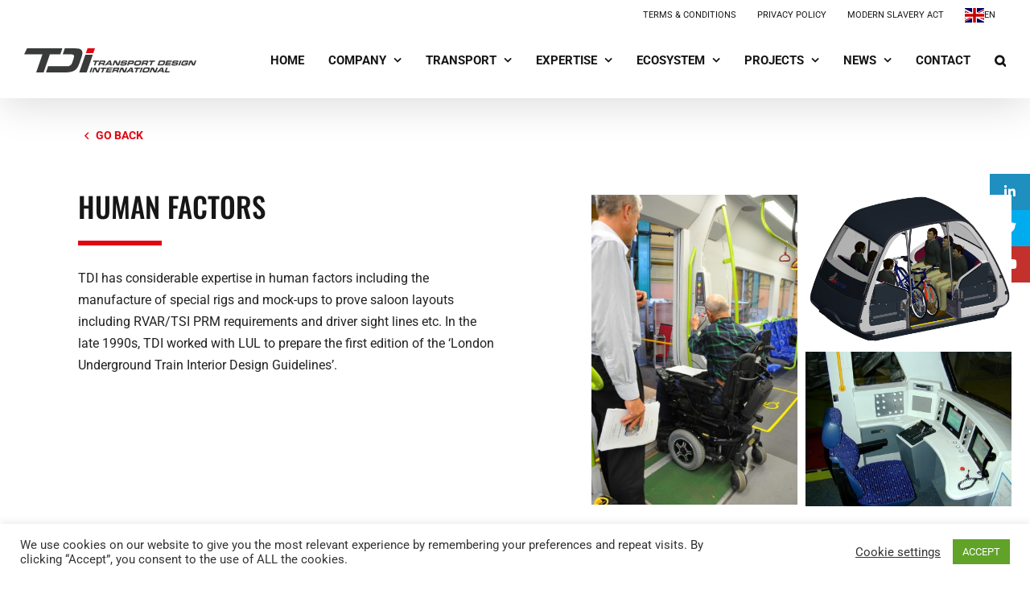

--- FILE ---
content_type: text/html; charset=UTF-8
request_url: https://transportdesigninternational.com/portfolio/human-factors/
body_size: 29418
content:

<!DOCTYPE html>
<html class="avada-html-layout-wide avada-html-header-position-top avada-is-100-percent-template awb-scroll" lang="en-GB" prefix="og: http://ogp.me/ns# fb: http://ogp.me/ns/fb#">
<head>
	<meta http-equiv="X-UA-Compatible" content="IE=edge" />
	<meta http-equiv="Content-Type" content="text/html; charset=utf-8"/>
	<meta name="viewport" content="width=device-width, initial-scale=1" />
	<meta name='robots' content='index, follow, max-image-preview:large, max-snippet:-1, max-video-preview:-1' />
	<style>img:is([sizes="auto" i], [sizes^="auto," i]) { contain-intrinsic-size: 3000px 1500px }</style>
	
	<!-- This site is optimized with the Yoast SEO plugin v25.8 - https://yoast.com/wordpress/plugins/seo/ -->
	<title>Human Factors | Transport Design International - TDI</title>
	<meta name="description" content="TDI has considerable expertise in human factors including the manufacture of special rigs and mock-ups to prove saloon layouts." />
	<link rel="canonical" href="https://transportdesigninternational.com/portfolio/human-factors/" />
	<meta property="og:locale" content="en_GB" />
	<meta property="og:type" content="article" />
	<meta property="og:title" content="Human Factors | Transport Design International - TDI" />
	<meta property="og:description" content="TDI has considerable expertise in human factors including the manufacture of special rigs and mock-ups to prove saloon layouts." />
	<meta property="og:url" content="https://transportdesigninternational.com/portfolio/human-factors/" />
	<meta property="og:site_name" content="Transport Design International (TDI)" />
	<meta property="article:modified_time" content="2023-02-16T12:51:05+00:00" />
	<meta property="og:image" content="https://transportdesigninternational.com/wp-content/uploads/VectusCabin.jpg" />
	<meta property="og:image:width" content="1920" />
	<meta property="og:image:height" content="1385" />
	<meta property="og:image:type" content="image/jpeg" />
	<meta name="twitter:card" content="summary_large_image" />
	<meta name="twitter:site" content="@tdi_transport" />
	<meta name="twitter:label1" content="Estimated reading time" />
	<meta name="twitter:data1" content="5 minutes" />
	<script type="application/ld+json" class="yoast-schema-graph">{"@context":"https://schema.org","@graph":[{"@type":"WebPage","@id":"https://transportdesigninternational.com/portfolio/human-factors/","url":"https://transportdesigninternational.com/portfolio/human-factors/","name":"Human Factors | Transport Design International - TDI","isPartOf":{"@id":"https://transportdesigninternational.com/#website"},"primaryImageOfPage":{"@id":"https://transportdesigninternational.com/portfolio/human-factors/#primaryimage"},"image":{"@id":"https://transportdesigninternational.com/portfolio/human-factors/#primaryimage"},"thumbnailUrl":"https://transportdesigninternational.com/wp-content/uploads/VectusCabin.jpg","datePublished":"2020-06-22T12:48:38+00:00","dateModified":"2023-02-16T12:51:05+00:00","description":"TDI has considerable expertise in human factors including the manufacture of special rigs and mock-ups to prove saloon layouts.","breadcrumb":{"@id":"https://transportdesigninternational.com/portfolio/human-factors/#breadcrumb"},"inLanguage":"en-GB","potentialAction":[{"@type":"ReadAction","target":["https://transportdesigninternational.com/portfolio/human-factors/"]}]},{"@type":"ImageObject","inLanguage":"en-GB","@id":"https://transportdesigninternational.com/portfolio/human-factors/#primaryimage","url":"https://transportdesigninternational.com/wp-content/uploads/VectusCabin.jpg","contentUrl":"https://transportdesigninternational.com/wp-content/uploads/VectusCabin.jpg","width":1920,"height":1385,"caption":"3D model of a train cabin"},{"@type":"BreadcrumbList","@id":"https://transportdesigninternational.com/portfolio/human-factors/#breadcrumb","itemListElement":[{"@type":"ListItem","position":1,"name":"Home","item":"https://transportdesigninternational.com/"},{"@type":"ListItem","position":2,"name":"Portfolio","item":"https://transportdesigninternational.com/portfolio/"},{"@type":"ListItem","position":3,"name":"Human Factors"}]},{"@type":"WebSite","@id":"https://transportdesigninternational.com/#website","url":"https://transportdesigninternational.com/","name":"Transport Design International (TDI)","description":"Transport Design International","publisher":{"@id":"https://transportdesigninternational.com/#organization"},"alternateName":"TDI","potentialAction":[{"@type":"SearchAction","target":{"@type":"EntryPoint","urlTemplate":"https://transportdesigninternational.com/?s={search_term_string}"},"query-input":{"@type":"PropertyValueSpecification","valueRequired":true,"valueName":"search_term_string"}}],"inLanguage":"en-GB"},{"@type":"Organization","@id":"https://transportdesigninternational.com/#organization","name":"Transport Design International (TDI)","url":"https://transportdesigninternational.com/","logo":{"@type":"ImageObject","inLanguage":"en-GB","@id":"https://transportdesigninternational.com/#/schema/logo/image/","url":"https://transportdesigninternational.com/wp-content/uploads/2020/05/web-logo.png","contentUrl":"https://transportdesigninternational.com/wp-content/uploads/2020/05/web-logo.png","width":215,"height":30,"caption":"Transport Design International (TDI)"},"image":{"@id":"https://transportdesigninternational.com/#/schema/logo/image/"},"sameAs":["https://x.com/tdi_transport","https://www.linkedin.com/company/transport-design-international-limited"]}]}</script>
	<!-- / Yoast SEO plugin. -->


<link rel='dns-prefetch' href='//cdnjs.cloudflare.com' />
<link rel='dns-prefetch' href='//pro.fontawesome.com' />
<link rel="alternate" type="application/rss+xml" title="Transport Design International (TDI) &raquo; Feed" href="https://transportdesigninternational.com/feed/" />
<link rel="alternate" type="application/rss+xml" title="Transport Design International (TDI) &raquo; Comments Feed" href="https://transportdesigninternational.com/comments/feed/" />
					<link rel="shortcut icon" href="https://transportdesigninternational.com/wp-content/uploads/TDI-favicon-2-01.png" type="image/x-icon" />
		
		
		
				<link rel="alternate" type="application/rss+xml" title="Transport Design International (TDI) &raquo; Human Factors Comments Feed" href="https://transportdesigninternational.com/portfolio/human-factors/feed/" />
					<meta name="description" content="GO BACK    

HUMAN FACTORS  

TDI has considerable expertise in human factors including the manufacture of special rigs and mock-ups to prove saloon layouts including RVAR/TSI PRM requirements and driver sight lines etc. In the late 1990s, TDI worked with LUL to prepare the first edition of the &#039;London Underground Train Interior"/>
				
		<meta property="og:locale" content="en_GB"/>
		<meta property="og:type" content="article"/>
		<meta property="og:site_name" content="Transport Design International (TDI)"/>
		<meta property="og:title" content="Human Factors | Transport Design International - TDI"/>
				<meta property="og:description" content="GO BACK    

HUMAN FACTORS  

TDI has considerable expertise in human factors including the manufacture of special rigs and mock-ups to prove saloon layouts including RVAR/TSI PRM requirements and driver sight lines etc. In the late 1990s, TDI worked with LUL to prepare the first edition of the &#039;London Underground Train Interior"/>
				<meta property="og:url" content="https://transportdesigninternational.com/portfolio/human-factors/"/>
													<meta property="article:modified_time" content="2023-02-16T12:51:05+00:00"/>
											<meta property="og:image" content="https://transportdesigninternational.com/wp-content/uploads/VectusCabin.jpg"/>
		<meta property="og:image:width" content="1920"/>
		<meta property="og:image:height" content="1385"/>
		<meta property="og:image:type" content="image/jpeg"/>
						<!-- This site uses the Google Analytics by MonsterInsights plugin v9.11.1 - Using Analytics tracking - https://www.monsterinsights.com/ -->
							<script src="//www.googletagmanager.com/gtag/js?id=G-Q03RHYQYBS"  data-cfasync="false" data-wpfc-render="false" type="text/javascript" async></script>
			<script data-cfasync="false" data-wpfc-render="false" type="text/javascript">
				var mi_version = '9.11.1';
				var mi_track_user = true;
				var mi_no_track_reason = '';
								var MonsterInsightsDefaultLocations = {"page_location":"https:\/\/transportdesigninternational.com\/portfolio\/human-factors\/"};
								if ( typeof MonsterInsightsPrivacyGuardFilter === 'function' ) {
					var MonsterInsightsLocations = (typeof MonsterInsightsExcludeQuery === 'object') ? MonsterInsightsPrivacyGuardFilter( MonsterInsightsExcludeQuery ) : MonsterInsightsPrivacyGuardFilter( MonsterInsightsDefaultLocations );
				} else {
					var MonsterInsightsLocations = (typeof MonsterInsightsExcludeQuery === 'object') ? MonsterInsightsExcludeQuery : MonsterInsightsDefaultLocations;
				}

								var disableStrs = [
										'ga-disable-G-Q03RHYQYBS',
									];

				/* Function to detect opted out users */
				function __gtagTrackerIsOptedOut() {
					for (var index = 0; index < disableStrs.length; index++) {
						if (document.cookie.indexOf(disableStrs[index] + '=true') > -1) {
							return true;
						}
					}

					return false;
				}

				/* Disable tracking if the opt-out cookie exists. */
				if (__gtagTrackerIsOptedOut()) {
					for (var index = 0; index < disableStrs.length; index++) {
						window[disableStrs[index]] = true;
					}
				}

				/* Opt-out function */
				function __gtagTrackerOptout() {
					for (var index = 0; index < disableStrs.length; index++) {
						document.cookie = disableStrs[index] + '=true; expires=Thu, 31 Dec 2099 23:59:59 UTC; path=/';
						window[disableStrs[index]] = true;
					}
				}

				if ('undefined' === typeof gaOptout) {
					function gaOptout() {
						__gtagTrackerOptout();
					}
				}
								window.dataLayer = window.dataLayer || [];

				window.MonsterInsightsDualTracker = {
					helpers: {},
					trackers: {},
				};
				if (mi_track_user) {
					function __gtagDataLayer() {
						dataLayer.push(arguments);
					}

					function __gtagTracker(type, name, parameters) {
						if (!parameters) {
							parameters = {};
						}

						if (parameters.send_to) {
							__gtagDataLayer.apply(null, arguments);
							return;
						}

						if (type === 'event') {
														parameters.send_to = monsterinsights_frontend.v4_id;
							var hookName = name;
							if (typeof parameters['event_category'] !== 'undefined') {
								hookName = parameters['event_category'] + ':' + name;
							}

							if (typeof MonsterInsightsDualTracker.trackers[hookName] !== 'undefined') {
								MonsterInsightsDualTracker.trackers[hookName](parameters);
							} else {
								__gtagDataLayer('event', name, parameters);
							}
							
						} else {
							__gtagDataLayer.apply(null, arguments);
						}
					}

					__gtagTracker('js', new Date());
					__gtagTracker('set', {
						'developer_id.dZGIzZG': true,
											});
					if ( MonsterInsightsLocations.page_location ) {
						__gtagTracker('set', MonsterInsightsLocations);
					}
										__gtagTracker('config', 'G-Q03RHYQYBS', {"forceSSL":"true","link_attribution":"true"} );
										window.gtag = __gtagTracker;										(function () {
						/* https://developers.google.com/analytics/devguides/collection/analyticsjs/ */
						/* ga and __gaTracker compatibility shim. */
						var noopfn = function () {
							return null;
						};
						var newtracker = function () {
							return new Tracker();
						};
						var Tracker = function () {
							return null;
						};
						var p = Tracker.prototype;
						p.get = noopfn;
						p.set = noopfn;
						p.send = function () {
							var args = Array.prototype.slice.call(arguments);
							args.unshift('send');
							__gaTracker.apply(null, args);
						};
						var __gaTracker = function () {
							var len = arguments.length;
							if (len === 0) {
								return;
							}
							var f = arguments[len - 1];
							if (typeof f !== 'object' || f === null || typeof f.hitCallback !== 'function') {
								if ('send' === arguments[0]) {
									var hitConverted, hitObject = false, action;
									if ('event' === arguments[1]) {
										if ('undefined' !== typeof arguments[3]) {
											hitObject = {
												'eventAction': arguments[3],
												'eventCategory': arguments[2],
												'eventLabel': arguments[4],
												'value': arguments[5] ? arguments[5] : 1,
											}
										}
									}
									if ('pageview' === arguments[1]) {
										if ('undefined' !== typeof arguments[2]) {
											hitObject = {
												'eventAction': 'page_view',
												'page_path': arguments[2],
											}
										}
									}
									if (typeof arguments[2] === 'object') {
										hitObject = arguments[2];
									}
									if (typeof arguments[5] === 'object') {
										Object.assign(hitObject, arguments[5]);
									}
									if ('undefined' !== typeof arguments[1].hitType) {
										hitObject = arguments[1];
										if ('pageview' === hitObject.hitType) {
											hitObject.eventAction = 'page_view';
										}
									}
									if (hitObject) {
										action = 'timing' === arguments[1].hitType ? 'timing_complete' : hitObject.eventAction;
										hitConverted = mapArgs(hitObject);
										__gtagTracker('event', action, hitConverted);
									}
								}
								return;
							}

							function mapArgs(args) {
								var arg, hit = {};
								var gaMap = {
									'eventCategory': 'event_category',
									'eventAction': 'event_action',
									'eventLabel': 'event_label',
									'eventValue': 'event_value',
									'nonInteraction': 'non_interaction',
									'timingCategory': 'event_category',
									'timingVar': 'name',
									'timingValue': 'value',
									'timingLabel': 'event_label',
									'page': 'page_path',
									'location': 'page_location',
									'title': 'page_title',
									'referrer' : 'page_referrer',
								};
								for (arg in args) {
																		if (!(!args.hasOwnProperty(arg) || !gaMap.hasOwnProperty(arg))) {
										hit[gaMap[arg]] = args[arg];
									} else {
										hit[arg] = args[arg];
									}
								}
								return hit;
							}

							try {
								f.hitCallback();
							} catch (ex) {
							}
						};
						__gaTracker.create = newtracker;
						__gaTracker.getByName = newtracker;
						__gaTracker.getAll = function () {
							return [];
						};
						__gaTracker.remove = noopfn;
						__gaTracker.loaded = true;
						window['__gaTracker'] = __gaTracker;
					})();
									} else {
										console.log("");
					(function () {
						function __gtagTracker() {
							return null;
						}

						window['__gtagTracker'] = __gtagTracker;
						window['gtag'] = __gtagTracker;
					})();
									}
			</script>
							<!-- / Google Analytics by MonsterInsights -->
		<script type="text/javascript">
/* <![CDATA[ */
window._wpemojiSettings = {"baseUrl":"https:\/\/s.w.org\/images\/core\/emoji\/16.0.1\/72x72\/","ext":".png","svgUrl":"https:\/\/s.w.org\/images\/core\/emoji\/16.0.1\/svg\/","svgExt":".svg","source":{"concatemoji":"https:\/\/transportdesigninternational.com\/wp-includes\/js\/wp-emoji-release.min.js?ver=6.8.3"}};
/*! This file is auto-generated */
!function(s,n){var o,i,e;function c(e){try{var t={supportTests:e,timestamp:(new Date).valueOf()};sessionStorage.setItem(o,JSON.stringify(t))}catch(e){}}function p(e,t,n){e.clearRect(0,0,e.canvas.width,e.canvas.height),e.fillText(t,0,0);var t=new Uint32Array(e.getImageData(0,0,e.canvas.width,e.canvas.height).data),a=(e.clearRect(0,0,e.canvas.width,e.canvas.height),e.fillText(n,0,0),new Uint32Array(e.getImageData(0,0,e.canvas.width,e.canvas.height).data));return t.every(function(e,t){return e===a[t]})}function u(e,t){e.clearRect(0,0,e.canvas.width,e.canvas.height),e.fillText(t,0,0);for(var n=e.getImageData(16,16,1,1),a=0;a<n.data.length;a++)if(0!==n.data[a])return!1;return!0}function f(e,t,n,a){switch(t){case"flag":return n(e,"\ud83c\udff3\ufe0f\u200d\u26a7\ufe0f","\ud83c\udff3\ufe0f\u200b\u26a7\ufe0f")?!1:!n(e,"\ud83c\udde8\ud83c\uddf6","\ud83c\udde8\u200b\ud83c\uddf6")&&!n(e,"\ud83c\udff4\udb40\udc67\udb40\udc62\udb40\udc65\udb40\udc6e\udb40\udc67\udb40\udc7f","\ud83c\udff4\u200b\udb40\udc67\u200b\udb40\udc62\u200b\udb40\udc65\u200b\udb40\udc6e\u200b\udb40\udc67\u200b\udb40\udc7f");case"emoji":return!a(e,"\ud83e\udedf")}return!1}function g(e,t,n,a){var r="undefined"!=typeof WorkerGlobalScope&&self instanceof WorkerGlobalScope?new OffscreenCanvas(300,150):s.createElement("canvas"),o=r.getContext("2d",{willReadFrequently:!0}),i=(o.textBaseline="top",o.font="600 32px Arial",{});return e.forEach(function(e){i[e]=t(o,e,n,a)}),i}function t(e){var t=s.createElement("script");t.src=e,t.defer=!0,s.head.appendChild(t)}"undefined"!=typeof Promise&&(o="wpEmojiSettingsSupports",i=["flag","emoji"],n.supports={everything:!0,everythingExceptFlag:!0},e=new Promise(function(e){s.addEventListener("DOMContentLoaded",e,{once:!0})}),new Promise(function(t){var n=function(){try{var e=JSON.parse(sessionStorage.getItem(o));if("object"==typeof e&&"number"==typeof e.timestamp&&(new Date).valueOf()<e.timestamp+604800&&"object"==typeof e.supportTests)return e.supportTests}catch(e){}return null}();if(!n){if("undefined"!=typeof Worker&&"undefined"!=typeof OffscreenCanvas&&"undefined"!=typeof URL&&URL.createObjectURL&&"undefined"!=typeof Blob)try{var e="postMessage("+g.toString()+"("+[JSON.stringify(i),f.toString(),p.toString(),u.toString()].join(",")+"));",a=new Blob([e],{type:"text/javascript"}),r=new Worker(URL.createObjectURL(a),{name:"wpTestEmojiSupports"});return void(r.onmessage=function(e){c(n=e.data),r.terminate(),t(n)})}catch(e){}c(n=g(i,f,p,u))}t(n)}).then(function(e){for(var t in e)n.supports[t]=e[t],n.supports.everything=n.supports.everything&&n.supports[t],"flag"!==t&&(n.supports.everythingExceptFlag=n.supports.everythingExceptFlag&&n.supports[t]);n.supports.everythingExceptFlag=n.supports.everythingExceptFlag&&!n.supports.flag,n.DOMReady=!1,n.readyCallback=function(){n.DOMReady=!0}}).then(function(){return e}).then(function(){var e;n.supports.everything||(n.readyCallback(),(e=n.source||{}).concatemoji?t(e.concatemoji):e.wpemoji&&e.twemoji&&(t(e.twemoji),t(e.wpemoji)))}))}((window,document),window._wpemojiSettings);
/* ]]> */
</script>
<style id='wp-emoji-styles-inline-css' type='text/css'>

	img.wp-smiley, img.emoji {
		display: inline !important;
		border: none !important;
		box-shadow: none !important;
		height: 1em !important;
		width: 1em !important;
		margin: 0 0.07em !important;
		vertical-align: -0.1em !important;
		background: none !important;
		padding: 0 !important;
	}
</style>
<style id='font-awesome-svg-styles-default-inline-css' type='text/css'>
.svg-inline--fa {
  display: inline-block;
  height: 1em;
  overflow: visible;
  vertical-align: -.125em;
}
</style>
<link rel='stylesheet' id='font-awesome-svg-styles-css' href='https://transportdesigninternational.com/wp-content/uploads/font-awesome/v5.13.0/css/svg-with-js.css' type='text/css' media='all' />
<style id='font-awesome-svg-styles-inline-css' type='text/css'>
   .wp-block-font-awesome-icon svg::before,
   .wp-rich-text-font-awesome-icon svg::before {content: unset;}
</style>
<link rel='stylesheet' id='cookie-law-info-css' href='https://transportdesigninternational.com/wp-content/plugins/cookie-law-info/legacy/public/css/cookie-law-info-public.css?ver=3.3.4' type='text/css' media='all' />
<link rel='stylesheet' id='cookie-law-info-gdpr-css' href='https://transportdesigninternational.com/wp-content/plugins/cookie-law-info/legacy/public/css/cookie-law-info-gdpr.css?ver=3.3.4' type='text/css' media='all' />
<link rel='stylesheet' id='ssb-ui-style-css' href='https://transportdesigninternational.com/wp-content/plugins/sticky-side-buttons/assets/css/ssb-ui-style.css?ver=2.0.3' type='text/css' media='all' />
<style id='ssb-ui-style-inline-css' type='text/css'>
#ssb-btn-1{background: #1e8fbf;}
#ssb-btn-1:hover{background:rgba(30,143,191,0.9);}
#ssb-btn-1 a{color: #ffffff;}
.ssb-share-btn,.ssb-share-btn .ssb-social-popup{background:#1e8fbf;color:#ffffff}
.ssb-share-btn:hover{background:rgba(30,143,191,0.9);}
.ssb-share-btn a{color:#ffffff !important;}
#ssb-btn-2{background: #00acee;}
#ssb-btn-2:hover{background:rgba(0,172,238,0.9);}
#ssb-btn-2 a{color: #ffffff;}
#ssb-btn-3{background: #c4302b;}
#ssb-btn-3:hover{background:rgba(196,48,43,0.9);}
#ssb-btn-3 a{color: #ffffff;}

</style>
<link rel='stylesheet' id='ssb-fontawesome-frontend-css' href='https://cdnjs.cloudflare.com/ajax/libs/font-awesome/6.7.2/css/all.min.css?ver=6.7.2' type='text/css' media='all' />
<link rel='stylesheet' id='font-awesome-official-css' href='https://pro.fontawesome.com/releases/v5.13.0/css/all.css' type='text/css' media='all' integrity="sha384-IIED/eyOkM6ihtOiQsX2zizxFBphgnv1zbe1bKA+njdFzkr6cDNy16jfIKWu4FNH" crossorigin="anonymous" />
<link rel='stylesheet' id='fusion-dynamic-css-css' href='https://transportdesigninternational.com/wp-content/uploads/fusion-styles/ea4243c6c4947e660eb64b291e95451b.min.css?ver=3.12.2' type='text/css' media='all' />
<link rel='stylesheet' id='font-awesome-official-v4shim-css' href='https://pro.fontawesome.com/releases/v5.13.0/css/v4-shims.css' type='text/css' media='all' integrity="sha384-/WH+7sthk7TduL5PHd16Jew3Hd7eKInsAclAq/MoZWeyR4bMgUj12MSN79PtHEjc" crossorigin="anonymous" />
<style id='font-awesome-official-v4shim-inline-css' type='text/css'>
@font-face {
font-family: "FontAwesome";
font-display: block;
src: url("https://pro.fontawesome.com/releases/v5.13.0/webfonts/fa-brands-400.eot"),
		url("https://pro.fontawesome.com/releases/v5.13.0/webfonts/fa-brands-400.eot?#iefix") format("embedded-opentype"),
		url("https://pro.fontawesome.com/releases/v5.13.0/webfonts/fa-brands-400.woff2") format("woff2"),
		url("https://pro.fontawesome.com/releases/v5.13.0/webfonts/fa-brands-400.woff") format("woff"),
		url("https://pro.fontawesome.com/releases/v5.13.0/webfonts/fa-brands-400.ttf") format("truetype"),
		url("https://pro.fontawesome.com/releases/v5.13.0/webfonts/fa-brands-400.svg#fontawesome") format("svg");
}

@font-face {
font-family: "FontAwesome";
font-display: block;
src: url("https://pro.fontawesome.com/releases/v5.13.0/webfonts/fa-solid-900.eot"),
		url("https://pro.fontawesome.com/releases/v5.13.0/webfonts/fa-solid-900.eot?#iefix") format("embedded-opentype"),
		url("https://pro.fontawesome.com/releases/v5.13.0/webfonts/fa-solid-900.woff2") format("woff2"),
		url("https://pro.fontawesome.com/releases/v5.13.0/webfonts/fa-solid-900.woff") format("woff"),
		url("https://pro.fontawesome.com/releases/v5.13.0/webfonts/fa-solid-900.ttf") format("truetype"),
		url("https://pro.fontawesome.com/releases/v5.13.0/webfonts/fa-solid-900.svg#fontawesome") format("svg");
}

@font-face {
font-family: "FontAwesome";
font-display: block;
src: url("https://pro.fontawesome.com/releases/v5.13.0/webfonts/fa-regular-400.eot"),
		url("https://pro.fontawesome.com/releases/v5.13.0/webfonts/fa-regular-400.eot?#iefix") format("embedded-opentype"),
		url("https://pro.fontawesome.com/releases/v5.13.0/webfonts/fa-regular-400.woff2") format("woff2"),
		url("https://pro.fontawesome.com/releases/v5.13.0/webfonts/fa-regular-400.woff") format("woff"),
		url("https://pro.fontawesome.com/releases/v5.13.0/webfonts/fa-regular-400.ttf") format("truetype"),
		url("https://pro.fontawesome.com/releases/v5.13.0/webfonts/fa-regular-400.svg#fontawesome") format("svg");
unicode-range: U+F004-F005,U+F007,U+F017,U+F022,U+F024,U+F02E,U+F03E,U+F044,U+F057-F059,U+F06E,U+F070,U+F075,U+F07B-F07C,U+F080,U+F086,U+F089,U+F094,U+F09D,U+F0A0,U+F0A4-F0A7,U+F0C5,U+F0C7-F0C8,U+F0E0,U+F0EB,U+F0F3,U+F0F8,U+F0FE,U+F111,U+F118-F11A,U+F11C,U+F133,U+F144,U+F146,U+F14A,U+F14D-F14E,U+F150-F152,U+F15B-F15C,U+F164-F165,U+F185-F186,U+F191-F192,U+F1AD,U+F1C1-F1C9,U+F1CD,U+F1D8,U+F1E3,U+F1EA,U+F1F6,U+F1F9,U+F20A,U+F247-F249,U+F24D,U+F254-F25B,U+F25D,U+F267,U+F271-F274,U+F279,U+F28B,U+F28D,U+F2B5-F2B6,U+F2B9,U+F2BB,U+F2BD,U+F2C1-F2C2,U+F2D0,U+F2D2,U+F2DC,U+F2ED,U+F328,U+F358-F35B,U+F3A5,U+F3D1,U+F410,U+F4AD;
}
</style>
<script type="text/javascript" src="https://transportdesigninternational.com/wp-content/plugins/google-analytics-for-wordpress/assets/js/frontend-gtag.min.js?ver=9.11.1" id="monsterinsights-frontend-script-js" async="async" data-wp-strategy="async"></script>
<script data-cfasync="false" data-wpfc-render="false" type="text/javascript" id='monsterinsights-frontend-script-js-extra'>/* <![CDATA[ */
var monsterinsights_frontend = {"js_events_tracking":"true","download_extensions":"doc,pdf,ppt,zip,xls,docx,pptx,xlsx","inbound_paths":"[{\"path\":\"\\\/go\\\/\",\"label\":\"affiliate\"},{\"path\":\"\\\/recommend\\\/\",\"label\":\"affiliate\"}]","home_url":"https:\/\/transportdesigninternational.com","hash_tracking":"false","v4_id":"G-Q03RHYQYBS"};/* ]]> */
</script>
<script type="text/javascript" src="https://transportdesigninternational.com/wp-includes/js/jquery/jquery.min.js?ver=3.7.1" id="jquery-core-js"></script>
<script type="text/javascript" id="cookie-law-info-js-extra">
/* <![CDATA[ */
var Cli_Data = {"nn_cookie_ids":[],"cookielist":[],"non_necessary_cookies":[],"ccpaEnabled":"","ccpaRegionBased":"","ccpaBarEnabled":"","strictlyEnabled":["necessary","obligatoire"],"ccpaType":"gdpr","js_blocking":"1","custom_integration":"","triggerDomRefresh":"","secure_cookies":""};
var cli_cookiebar_settings = {"animate_speed_hide":"500","animate_speed_show":"500","background":"#FFF","border":"#b1a6a6c2","border_on":"","button_1_button_colour":"#61a229","button_1_button_hover":"#4e8221","button_1_link_colour":"#fff","button_1_as_button":"1","button_1_new_win":"","button_2_button_colour":"#333","button_2_button_hover":"#292929","button_2_link_colour":"#444","button_2_as_button":"","button_2_hidebar":"","button_3_button_colour":"#3566bb","button_3_button_hover":"#2a5296","button_3_link_colour":"#fff","button_3_as_button":"1","button_3_new_win":"","button_4_button_colour":"#000","button_4_button_hover":"#000000","button_4_link_colour":"#333333","button_4_as_button":"","button_7_button_colour":"#61a229","button_7_button_hover":"#4e8221","button_7_link_colour":"#fff","button_7_as_button":"1","button_7_new_win":"","font_family":"inherit","header_fix":"","notify_animate_hide":"1","notify_animate_show":"","notify_div_id":"#cookie-law-info-bar","notify_position_horizontal":"right","notify_position_vertical":"bottom","scroll_close":"","scroll_close_reload":"","accept_close_reload":"","reject_close_reload":"","showagain_tab":"","showagain_background":"#fff","showagain_border":"#000","showagain_div_id":"#cookie-law-info-again","showagain_x_position":"100px","text":"#333333","show_once_yn":"","show_once":"10000","logging_on":"","as_popup":"","popup_overlay":"1","bar_heading_text":"","cookie_bar_as":"banner","popup_showagain_position":"bottom-right","widget_position":"left"};
var log_object = {"ajax_url":"https:\/\/transportdesigninternational.com\/wp-admin\/admin-ajax.php"};
/* ]]> */
</script>
<script type="text/javascript" src="https://transportdesigninternational.com/wp-content/plugins/cookie-law-info/legacy/public/js/cookie-law-info-public.js?ver=3.3.4" id="cookie-law-info-js"></script>
<link rel="https://api.w.org/" href="https://transportdesigninternational.com/wp-json/" /><link rel="alternate" title="JSON" type="application/json" href="https://transportdesigninternational.com/wp-json/wp/v2/avada_portfolio/6048" /><link rel="EditURI" type="application/rsd+xml" title="RSD" href="https://transportdesigninternational.com/xmlrpc.php?rsd" />
<meta name="generator" content="WordPress 6.8.3" />
<link rel='shortlink' href='https://transportdesigninternational.com/?p=6048' />
<link rel="alternate" title="oEmbed (JSON)" type="application/json+oembed" href="https://transportdesigninternational.com/wp-json/oembed/1.0/embed?url=https%3A%2F%2Ftransportdesigninternational.com%2Fportfolio%2Fhuman-factors%2F" />
<link rel="alternate" title="oEmbed (XML)" type="text/xml+oembed" href="https://transportdesigninternational.com/wp-json/oembed/1.0/embed?url=https%3A%2F%2Ftransportdesigninternational.com%2Fportfolio%2Fhuman-factors%2F&#038;format=xml" />
<meta name="generator" content="performance-lab 4.0.0; plugins: ">

		<script>
		(function(h,o,t,j,a,r){
			h.hj=h.hj||function(){(h.hj.q=h.hj.q||[]).push(arguments)};
			h._hjSettings={hjid:2292394,hjsv:5};
			a=o.getElementsByTagName('head')[0];
			r=o.createElement('script');r.async=1;
			r.src=t+h._hjSettings.hjid+j+h._hjSettings.hjsv;
			a.appendChild(r);
		})(window,document,'//static.hotjar.com/c/hotjar-','.js?sv=');
		</script>
		<link rel="preload" href="https://transportdesigninternational.com/wp-content/uploads/fusion-gfonts/KFO7CnqEu92Fr1ME7kSn66aGLdTylUAMa3yUBA.woff2" as="font" type="font/woff2" crossorigin><link rel="preload" href="https://transportdesigninternational.com/wp-content/uploads/fusion-gfonts/ieVl2ZhZI2eCN5jzbjEETS9weq8-19K7DQ.woff2" as="font" type="font/woff2" crossorigin><style type="text/css" id="css-fb-visibility">@media screen and (max-width: 640px){.fusion-no-small-visibility{display:none !important;}body .sm-text-align-center{text-align:center !important;}body .sm-text-align-left{text-align:left !important;}body .sm-text-align-right{text-align:right !important;}body .sm-flex-align-center{justify-content:center !important;}body .sm-flex-align-flex-start{justify-content:flex-start !important;}body .sm-flex-align-flex-end{justify-content:flex-end !important;}body .sm-mx-auto{margin-left:auto !important;margin-right:auto !important;}body .sm-ml-auto{margin-left:auto !important;}body .sm-mr-auto{margin-right:auto !important;}body .fusion-absolute-position-small{position:absolute;top:auto;width:100%;}.awb-sticky.awb-sticky-small{ position: sticky; top: var(--awb-sticky-offset,0); }}@media screen and (min-width: 641px) and (max-width: 1024px){.fusion-no-medium-visibility{display:none !important;}body .md-text-align-center{text-align:center !important;}body .md-text-align-left{text-align:left !important;}body .md-text-align-right{text-align:right !important;}body .md-flex-align-center{justify-content:center !important;}body .md-flex-align-flex-start{justify-content:flex-start !important;}body .md-flex-align-flex-end{justify-content:flex-end !important;}body .md-mx-auto{margin-left:auto !important;margin-right:auto !important;}body .md-ml-auto{margin-left:auto !important;}body .md-mr-auto{margin-right:auto !important;}body .fusion-absolute-position-medium{position:absolute;top:auto;width:100%;}.awb-sticky.awb-sticky-medium{ position: sticky; top: var(--awb-sticky-offset,0); }}@media screen and (min-width: 1025px){.fusion-no-large-visibility{display:none !important;}body .lg-text-align-center{text-align:center !important;}body .lg-text-align-left{text-align:left !important;}body .lg-text-align-right{text-align:right !important;}body .lg-flex-align-center{justify-content:center !important;}body .lg-flex-align-flex-start{justify-content:flex-start !important;}body .lg-flex-align-flex-end{justify-content:flex-end !important;}body .lg-mx-auto{margin-left:auto !important;margin-right:auto !important;}body .lg-ml-auto{margin-left:auto !important;}body .lg-mr-auto{margin-right:auto !important;}body .fusion-absolute-position-large{position:absolute;top:auto;width:100%;}.awb-sticky.awb-sticky-large{ position: sticky; top: var(--awb-sticky-offset,0); }}</style><style type="text/css" id="custom-background-css">
body.custom-background { background-color: #ffffff; }
</style>
	<meta name="generator" content="Powered by Slider Revolution 6.7.40 - responsive, Mobile-Friendly Slider Plugin for WordPress with comfortable drag and drop interface." />
<script>function setREVStartSize(e){
			//window.requestAnimationFrame(function() {
				window.RSIW = window.RSIW===undefined ? window.innerWidth : window.RSIW;
				window.RSIH = window.RSIH===undefined ? window.innerHeight : window.RSIH;
				try {
					var pw = document.getElementById(e.c).parentNode.offsetWidth,
						newh;
					pw = pw===0 || isNaN(pw) || (e.l=="fullwidth" || e.layout=="fullwidth") ? window.RSIW : pw;
					e.tabw = e.tabw===undefined ? 0 : parseInt(e.tabw);
					e.thumbw = e.thumbw===undefined ? 0 : parseInt(e.thumbw);
					e.tabh = e.tabh===undefined ? 0 : parseInt(e.tabh);
					e.thumbh = e.thumbh===undefined ? 0 : parseInt(e.thumbh);
					e.tabhide = e.tabhide===undefined ? 0 : parseInt(e.tabhide);
					e.thumbhide = e.thumbhide===undefined ? 0 : parseInt(e.thumbhide);
					e.mh = e.mh===undefined || e.mh=="" || e.mh==="auto" ? 0 : parseInt(e.mh,0);
					if(e.layout==="fullscreen" || e.l==="fullscreen")
						newh = Math.max(e.mh,window.RSIH);
					else{
						e.gw = Array.isArray(e.gw) ? e.gw : [e.gw];
						for (var i in e.rl) if (e.gw[i]===undefined || e.gw[i]===0) e.gw[i] = e.gw[i-1];
						e.gh = e.el===undefined || e.el==="" || (Array.isArray(e.el) && e.el.length==0)? e.gh : e.el;
						e.gh = Array.isArray(e.gh) ? e.gh : [e.gh];
						for (var i in e.rl) if (e.gh[i]===undefined || e.gh[i]===0) e.gh[i] = e.gh[i-1];
											
						var nl = new Array(e.rl.length),
							ix = 0,
							sl;
						e.tabw = e.tabhide>=pw ? 0 : e.tabw;
						e.thumbw = e.thumbhide>=pw ? 0 : e.thumbw;
						e.tabh = e.tabhide>=pw ? 0 : e.tabh;
						e.thumbh = e.thumbhide>=pw ? 0 : e.thumbh;
						for (var i in e.rl) nl[i] = e.rl[i]<window.RSIW ? 0 : e.rl[i];
						sl = nl[0];
						for (var i in nl) if (sl>nl[i] && nl[i]>0) { sl = nl[i]; ix=i;}
						var m = pw>(e.gw[ix]+e.tabw+e.thumbw) ? 1 : (pw-(e.tabw+e.thumbw)) / (e.gw[ix]);
						newh =  (e.gh[ix] * m) + (e.tabh + e.thumbh);
					}
					var el = document.getElementById(e.c);
					if (el!==null && el) el.style.height = newh+"px";
					el = document.getElementById(e.c+"_wrapper");
					if (el!==null && el) {
						el.style.height = newh+"px";
						el.style.display = "block";
					}
				} catch(e){
					console.log("Failure at Presize of Slider:" + e)
				}
			//});
		  };</script>
		<script type="text/javascript">
			var doc = document.documentElement;
			doc.setAttribute( 'data-useragent', navigator.userAgent );
		</script>
		<!-- Google tag (gtag.js) --> <script async src="https://www.googletagmanager.com/gtag/js?id=G-DXS7ZYDFXB"></script> <script> window.dataLayer = window.dataLayer || []; function gtag(){dataLayer.push(arguments);} gtag('js', new Date()); gtag('config', 'G-DXS7ZYDFXB'); </script>
	</head>

<body class="wp-singular avada_portfolio-template-default single single-avada_portfolio postid-6048 single-format-standard custom-background wp-theme-Avada fusion-image-hovers fusion-pagination-sizing fusion-button_type-flat fusion-button_span-no fusion-button_gradient-linear avada-image-rollover-circle-no avada-image-rollover-yes avada-image-rollover-direction-fade fusion-body ltr fusion-sticky-header no-tablet-sticky-header no-mobile-sticky-header no-mobile-slidingbar no-mobile-totop avada-has-rev-slider-styles fusion-disable-outline fusion-sub-menu-slide mobile-logo-pos-left layout-wide-mode avada-has-boxed-modal-shadow- layout-scroll-offset-full avada-has-zero-margin-offset-top fusion-top-header menu-text-align-center mobile-menu-design-modern fusion-show-pagination-text fusion-header-layout-v3 avada-responsive avada-footer-fx-none avada-menu-highlight-style-bottombar fusion-search-form-clean fusion-main-menu-search-overlay fusion-avatar-square avada-dropdown-styles avada-blog-layout-medium avada-blog-archive-layout-grid avada-header-shadow-yes avada-menu-icon-position-left avada-has-header-100-width avada-has-pagetitle-100-width avada-has-pagetitle-bg-full avada-has-main-nav-search-icon avada-has-100-footer avada-has-breadcrumb-mobile-hidden avada-has-titlebar-hide avada-header-border-color-full-transparent avada-has-pagination-padding avada-flyout-menu-direction-right avada-ec-views-v1" data-awb-post-id="6048">
		<a class="skip-link screen-reader-text" href="#content">Skip to content</a>

	<div id="boxed-wrapper">
		
		<div id="wrapper" class="fusion-wrapper">
			<div id="home" style="position:relative;top:-1px;"></div>
							
					
			<header class="fusion-header-wrapper fusion-header-shadow">
				<div class="fusion-header-v3 fusion-logo-alignment fusion-logo-left fusion-sticky-menu- fusion-sticky-logo-1 fusion-mobile-logo-1  fusion-mobile-menu-design-modern">
					
<div class="fusion-secondary-header">
	<div class="fusion-row">
							<div class="fusion-alignright">
				<nav class="fusion-secondary-menu" role="navigation" aria-label="Secondary Menu"><ul id="menu-top-menu" class="menu"><li  id="menu-item-16308"  class="menu-item menu-item-type-custom menu-item-object-custom menu-item-16308"  data-item-id="16308"><a  target="_blank" rel="noopener noreferrer" href="https://transportdesigninternational.com/wp-content/uploads/IMS-F832-TDI-Innovations-Ltd-TCs-of-Purchase-Oct-202270.pdf" class="fusion-bottombar-highlight"><span class="menu-text">TERMS &#038; CONDITIONS</span></a></li><li  id="menu-item-16307"  class="menu-item menu-item-type-custom menu-item-object-custom menu-item-16307"  data-item-id="16307"><a  target="_blank" rel="noopener noreferrer" href="https://transportdesigninternational.com/privacy-policy/" class="fusion-bottombar-highlight"><span class="menu-text">PRIVACY POLICY</span></a></li><li  id="menu-item-16309"  class="menu-item menu-item-type-custom menu-item-object-custom menu-item-16309"  data-item-id="16309"><a  target="_blank" rel="noopener noreferrer" href="https://transportdesigninternational.com/wp-content/uploads/TDI-IMS-F609-Modern-Slavery-Act-Statement83.pdf" class="fusion-bottombar-highlight"><span class="menu-text">MODERN SLAVERY ACT</span></a></li><li class="menu-item menu-item-gtranslate menu-item-has-children notranslate"><a href="#" data-gt-lang="en" class="gt-current-wrapper notranslate"><img src="https://transportdesigninternational.com/wp-content/plugins/gtranslate/flags/svg/en.svg" width="24" height="24" alt="en" loading="lazy"> <span>EN</span></a><ul class="dropdown-menu sub-menu"><li class="menu-item menu-item-gtranslate-child"><a href="#" data-gt-lang="en" class="gt-current-lang notranslate"><img src="https://transportdesigninternational.com/wp-content/plugins/gtranslate/flags/svg/en.svg" width="24" height="24" alt="en" loading="lazy"> <span>EN</span></a></li><li class="menu-item menu-item-gtranslate-child"><a href="#" data-gt-lang="es" class="notranslate"><img src="https://transportdesigninternational.com/wp-content/plugins/gtranslate/flags/svg/es.svg" width="24" height="24" alt="es" loading="lazy"> <span>ES</span></a></li><li class="menu-item menu-item-gtranslate-child"><a href="#" data-gt-lang="fr" class="notranslate"><img src="https://transportdesigninternational.com/wp-content/plugins/gtranslate/flags/svg/fr.svg" width="24" height="24" alt="fr" loading="lazy"> <span>FR</span></a></li><li class="menu-item menu-item-gtranslate-child"><a href="#" data-gt-lang="zh-CN" class="notranslate"><img src="https://transportdesigninternational.com/wp-content/plugins/gtranslate/flags/svg/zh-CN.svg" width="24" height="24" alt="zh-CN" loading="lazy"> <span>ZH-CN</span></a></li><li class="menu-item menu-item-gtranslate-child"><a href="#" data-gt-lang="ar" class="notranslate"><img src="https://transportdesigninternational.com/wp-content/plugins/gtranslate/flags/svg/ar.svg" width="24" height="24" alt="ar" loading="lazy"> <span>AR</span></a></li></ul></li></ul></nav><nav class="fusion-mobile-nav-holder fusion-mobile-menu-text-align-left" aria-label="Secondary Mobile Menu"></nav>			</div>
			</div>
</div>
<div class="fusion-header-sticky-height"></div>
<div class="fusion-header">
	<div class="fusion-row">
					<div class="fusion-logo" data-margin-top="31px" data-margin-bottom="31px" data-margin-left="0px" data-margin-right="0px">
			<a class="fusion-logo-link"  href="https://transportdesigninternational.com/" >

						<!-- standard logo -->
			<img src="https://transportdesigninternational.com/wp-content/uploads/2020/05/web-logo.png" srcset="https://transportdesigninternational.com/wp-content/uploads/2020/05/web-logo.png 1x, https://transportdesigninternational.com/wp-content/uploads/2020/05/web-logo@2x.png 2x" width="215" height="30" style="max-height:30px;height:auto;" alt="Transport Design International (TDI) Logo" data-retina_logo_url="https://transportdesigninternational.com/wp-content/uploads/2020/05/web-logo@2x.png" class="fusion-standard-logo" />

											<!-- mobile logo -->
				<img src="https://transportdesigninternational.com/wp-content/uploads/2020/05/web-logo.png" srcset="https://transportdesigninternational.com/wp-content/uploads/2020/05/web-logo.png 1x, https://transportdesigninternational.com/wp-content/uploads/2020/05/web-logo@2x.png 2x" width="215" height="30" style="max-height:30px;height:auto;" alt="Transport Design International (TDI) Logo" data-retina_logo_url="https://transportdesigninternational.com/wp-content/uploads/2020/05/web-logo@2x.png" class="fusion-mobile-logo" />
			
											<!-- sticky header logo -->
				<img src="https://transportdesigninternational.com/wp-content/uploads/TDI-Logo-menu-sticky.png" srcset="https://transportdesigninternational.com/wp-content/uploads/TDI-Logo-menu-sticky.png 1x, https://transportdesigninternational.com/wp-content/uploads/2020/10/TDI-Logo-sticky@2.png 2x" width="89" height="44" style="max-height:44px;height:auto;" alt="Transport Design International (TDI) Logo" data-retina_logo_url="https://transportdesigninternational.com/wp-content/uploads/2020/10/TDI-Logo-sticky@2.png" class="fusion-sticky-logo" />
					</a>
		</div>		<nav class="fusion-main-menu" aria-label="Main Menu"><div class="fusion-overlay-search">		<form role="search" class="searchform fusion-search-form  fusion-search-form-clean" method="get" action="https://transportdesigninternational.com/">
			<div class="fusion-search-form-content">

				
				<div class="fusion-search-field search-field">
					<label><span class="screen-reader-text">Search for:</span>
													<input type="search" value="" name="s" class="s" placeholder="Search..." required aria-required="true" aria-label="Search..."/>
											</label>
				</div>
				<div class="fusion-search-button search-button">
					<input type="submit" class="fusion-search-submit searchsubmit" aria-label="Search" value="&#xf002;" />
									</div>

				
			</div>


			
		</form>
		<div class="fusion-search-spacer"></div><a href="#" role="button" aria-label="Close Search" class="fusion-close-search"></a></div><ul id="menu-main-menu" class="fusion-menu"><li  id="menu-item-6467"  class="menu-item menu-item-type-custom menu-item-object-custom menu-item-home menu-item-6467"  data-item-id="6467"><a  href="https://transportdesigninternational.com/" class="fusion-bottombar-highlight"><span class="menu-text">HOME</span></a></li><li  id="menu-item-14981"  class="menu-item menu-item-type-post_type menu-item-object-page menu-item-has-children menu-item-14981 fusion-dropdown-menu"  data-item-id="14981"><a  href="https://transportdesigninternational.com/company/" class="fusion-bottombar-highlight"><span class="menu-text">COMPANY</span> <span class="fusion-caret"><i class="fusion-dropdown-indicator" aria-hidden="true"></i></span></a><ul class="sub-menu"><li  id="menu-item-3146"  class="menu-item menu-item-type-post_type menu-item-object-page menu-item-3146 fusion-dropdown-submenu" ><a  href="https://transportdesigninternational.com/about-us/" class="fusion-bottombar-highlight"><span>ABOUT US</span></a></li><li  id="menu-item-14984"  class="menu-item menu-item-type-post_type menu-item-object-page menu-item-14984 fusion-dropdown-submenu" ><a  href="https://transportdesigninternational.com/awards-certifications/" class="fusion-bottombar-highlight"><span>AWARDS &#038; CERTIFICATIONS</span></a></li><li  id="menu-item-15945"  class="menu-item menu-item-type-post_type menu-item-object-page menu-item-15945 fusion-dropdown-submenu" ><a  href="https://transportdesigninternational.com/very-light-rail/" class="fusion-bottombar-highlight"><span>VERY LIGHT RAIL</span></a></li></ul></li><li  id="menu-item-11492"  class="menu-item menu-item-type-custom menu-item-object-custom menu-item-has-children menu-item-11492 fusion-megamenu-menu "  data-item-id="11492"><a  href="#" class="fusion-bottombar-highlight"><span class="menu-text">TRANSPORT</span> <span class="fusion-caret"><i class="fusion-dropdown-indicator" aria-hidden="true"></i></span></a><div class="fusion-megamenu-wrapper fusion-columns-3 columns-per-row-3 columns-3 col-span-12 fusion-megamenu-fullwidth"><div class="row"><div class="fusion-megamenu-holder lazyload" style="width:100vw;" data-width="100vw"><ul class="fusion-megamenu"><li  id="menu-item-9352"  class="menu-item menu-item-type-custom menu-item-object-custom menu-item-9352 fusion-megamenu-submenu fusion-megamenu-submenu-notitle menu-item-has-link fusion-megamenu-columns-3 col-lg-4 col-md-4 col-sm-4" ><a class="awb-justify-title fusion-megamenu-title-disabled" href="https://transportdesigninternational.com/portfolio/revolution-vlr/"><span><span class="fusion-megamenu-icon"><i class="glyphicon fa-train far" aria-hidden="true"></i></span>REVOLUTION VLR</span></a><div class="fusion-megamenu-widgets-container second-level-widget"><div id="media_image-7" class="widget widget_media_image" style="border-style: solid;border-color:transparent;border-width:0px;"><a href="https://transportdesigninternational.com/portfolio/revolution-vlr/"><img width="1920" height="1280" src="data:image/svg+xml,%3Csvg%20xmlns%3D%27http%3A%2F%2Fwww.w3.org%2F2000%2Fsvg%27%20width%3D%271920%27%20height%3D%271280%27%20viewBox%3D%270%200%201920%201280%27%3E%3Crect%20width%3D%271920%27%20height%3D%271280%27%20fill-opacity%3D%220%22%2F%3E%3C%2Fsvg%3E" class="image wp-image-16807  attachment-full size-full lazyload" alt="" style="max-width: 100%; height: auto;" decoding="async" fetchpriority="high" data-orig-src="https://transportdesigninternational.com/wp-content/uploads/Preseries-Updated-NO-lineside-charger-Side-skirt-2.jpg" /></a></div></div></li><li  id="menu-item-11514"  class="menu-item menu-item-type-custom menu-item-object-custom menu-item-11514 fusion-megamenu-submenu fusion-megamenu-submenu-notitle menu-item-has-link fusion-megamenu-columns-3 col-lg-4 col-md-4 col-sm-4" ><a class="awb-justify-title fusion-megamenu-title-disabled" href="https://transportdesigninternational.com/portfolio/lync/"><span><span class="fusion-megamenu-icon"><i class="glyphicon fa-train far" aria-hidden="true"></i></span>LYNC™</span></a><div class="fusion-megamenu-widgets-container second-level-widget"><div id="media_image-20" class="widget widget_media_image" style="border-style: solid;border-color:transparent;border-width:0px;"><a href="https://transportdesigninternational.com/portfolio/lync/"><img width="4194" height="2139" src="data:image/svg+xml,%3Csvg%20xmlns%3D%27http%3A%2F%2Fwww.w3.org%2F2000%2Fsvg%27%20width%3D%274194%27%20height%3D%272139%27%20viewBox%3D%270%200%204194%202139%27%3E%3Crect%20width%3D%274194%27%20height%3D%272139%27%20fill-opacity%3D%220%22%2F%3E%3C%2Fsvg%3E" class="image wp-image-16752  attachment-full size-full lazyload" alt="" style="max-width: 100%; height: auto;" decoding="async" data-orig-src="https://transportdesigninternational.com/wp-content/uploads/LYNC-Rail-View-1-Generic-City.jpg" /></a></div></div></li><li  id="menu-item-4706"  class="menu-item menu-item-type-custom menu-item-object-custom menu-item-4706 fusion-megamenu-submenu fusion-megamenu-submenu-notitle menu-item-has-link fusion-megamenu-columns-3 col-lg-4 col-md-4 col-sm-4" ><a class="awb-justify-title fusion-megamenu-title-disabled" href="https://transportdesigninternational.com/portfolio/orbit/"><span><span class="fusion-megamenu-icon"><i class="glyphicon fa-bus far" aria-hidden="true"></i></span>ORBIT™</span></a><div class="fusion-megamenu-widgets-container second-level-widget"><div id="media_image-19" class="widget widget_media_image" style="border-style: solid;border-color:transparent;border-width:0px;"><a href="https://transportdesigninternational.com/portfolio/orbit/"><img width="3264" height="1866" src="data:image/svg+xml,%3Csvg%20xmlns%3D%27http%3A%2F%2Fwww.w3.org%2F2000%2Fsvg%27%20width%3D%273264%27%20height%3D%271866%27%20viewBox%3D%270%200%203264%201866%27%3E%3Crect%20width%3D%273264%27%20height%3D%271866%27%20fill-opacity%3D%220%22%2F%3E%3C%2Fsvg%3E" class="image wp-image-16777  attachment-full size-full lazyload" alt="" style="max-width: 100%; height: auto;" decoding="async" data-orig-src="https://transportdesigninternational.com/wp-content/uploads/RWS-Orbit-Road-V3-Two-Vehicles-No-logos-Boardwalk.jpg" /></a></div></div></li></ul></div><div style="clear:both;"></div></div></div></li><li  id="menu-item-6310"  class="menu-item menu-item-type-custom menu-item-object-custom menu-item-has-children menu-item-6310 fusion-dropdown-menu"  data-item-id="6310"><a  href="#" class="fusion-bottombar-highlight"><span class="menu-text">EXPERTISE</span> <span class="fusion-caret"><i class="fusion-dropdown-indicator" aria-hidden="true"></i></span></a><ul class="sub-menu"><li  id="menu-item-11649"  class="menu-item menu-item-type-custom menu-item-object-custom menu-item-11649 fusion-dropdown-submenu" ><a  href="https://transportdesigninternational.com/portfolio/localised-manufacturing-centre/" class="fusion-bottombar-highlight"><span>MANUFACTURING</span></a></li><li  id="menu-item-5917"  class="menu-item menu-item-type-post_type menu-item-object-page menu-item-5917 fusion-dropdown-submenu" ><a  href="https://transportdesigninternational.com/design-expertise/" class="fusion-bottombar-highlight"><span>DESIGN</span></a></li><li  id="menu-item-5916"  class="menu-item menu-item-type-post_type menu-item-object-page menu-item-5916 fusion-dropdown-submenu" ><a  href="https://transportdesigninternational.com/engineering-services/" class="fusion-bottombar-highlight"><span>ENGINEERING</span></a></li><li  id="menu-item-6513"  class="menu-item menu-item-type-post_type menu-item-object-page menu-item-6513 fusion-dropdown-submenu" ><a  href="https://transportdesigninternational.com/project-delivery-expertise/" class="fusion-bottombar-highlight"><span>PROJECT DELIVERY</span></a></li><li  id="menu-item-4689"  class="menu-item menu-item-type-post_type menu-item-object-page menu-item-4689 fusion-dropdown-submenu" ><a  href="https://transportdesigninternational.com/planning-support/" class="fusion-bottombar-highlight"><span>PLANNING SUPPORT</span></a></li></ul></li><li  id="menu-item-11586"  class="menu-item menu-item-type-custom menu-item-object-custom menu-item-has-children menu-item-11586 fusion-dropdown-menu"  data-item-id="11586"><a  href="#" class="fusion-bottombar-highlight"><span class="menu-text">ECOSYSTEM</span> <span class="fusion-caret"><i class="fusion-dropdown-indicator" aria-hidden="true"></i></span></a><ul class="sub-menu"><li  id="menu-item-11513"  class="menu-item menu-item-type-custom menu-item-object-custom menu-item-11513 fusion-dropdown-submenu" ><a  href="https://transportdesigninternational.com/portfolio/greenway-initiative-innovations/" class="fusion-bottombar-highlight"><span>GREENWAY INNOVATIONS</span></a></li><li  id="menu-item-11839"  class="menu-item menu-item-type-custom menu-item-object-custom menu-item-11839 fusion-dropdown-submenu" ><a  href="https://transportdesigninternational.com/portfolio/digital-innovations/" class="fusion-bottombar-highlight"><span>DIGITAL</span></a></li></ul></li><li  id="menu-item-12510"  class="menu-item menu-item-type-custom menu-item-object-custom menu-item-has-children menu-item-12510 fusion-dropdown-menu"  data-item-id="12510"><a  href="#" class="fusion-bottombar-highlight"><span class="menu-text">PROJECTS</span> <span class="fusion-caret"><i class="fusion-dropdown-indicator" aria-hidden="true"></i></span></a><ul class="sub-menu"><li  id="menu-item-4700"  class="menu-item menu-item-type-custom menu-item-object-custom menu-item-4700 fusion-dropdown-submenu" ><a  title="fusion-megamenu-wrapper" href="https://transportdesigninternational.com/portfolio/coventry-vlr/" class="fusion-bottombar-highlight"><span>COVENTRY VLR</span></a></li><li  id="menu-item-16743"  class="menu-item menu-item-type-custom menu-item-object-custom menu-item-16743 fusion-dropdown-submenu" ><a  href="https://transportdesigninternational.com/portfolio/vectus-prt/" class="fusion-bottombar-highlight"><span>VECTUS PRT</span></a></li><li  id="menu-item-12512"  class="menu-item menu-item-type-custom menu-item-object-custom menu-item-12512 fusion-dropdown-submenu" ><a  href="https://transportdesigninternational.com/portfolio/bespoke-vlr/" class="fusion-bottombar-highlight"><span>BESPOKE VLR</span></a></li><li  id="menu-item-12513"  class="menu-item menu-item-type-custom menu-item-object-custom menu-item-12513 fusion-dropdown-submenu" ><a  href="https://transportdesigninternational.com/portfolio/london-underground/" class="fusion-bottombar-highlight"><span>LONDON UNDERGROUND</span></a></li><li  id="menu-item-12511"  class="menu-item menu-item-type-custom menu-item-object-custom menu-item-12511 fusion-dropdown-submenu" ><a  href="https://transportdesigninternational.com/portfolio/crrc/" class="fusion-bottombar-highlight"><span>CRRC</span></a></li><li  id="menu-item-12514"  class="menu-item menu-item-type-custom menu-item-object-custom menu-item-12514 fusion-dropdown-submenu" ><a  href="https://transportdesigninternational.com/portfolio/ausrail/" class="fusion-bottombar-highlight"><span>AUSRAIL</span></a></li></ul></li><li  id="menu-item-4934"  class="menu-item menu-item-type-post_type menu-item-object-page menu-item-has-children menu-item-4934 fusion-dropdown-menu"  data-item-id="4934"><a  href="https://transportdesigninternational.com/news/" class="fusion-bottombar-highlight"><span class="menu-text">NEWS</span> <span class="fusion-caret"><i class="fusion-dropdown-indicator" aria-hidden="true"></i></span></a><ul class="sub-menu"><li  id="menu-item-13726"  class="menu-item menu-item-type-post_type menu-item-object-page menu-item-13726 fusion-dropdown-submenu" ><a  href="https://transportdesigninternational.com/press/" class="fusion-bottombar-highlight"><span>PRESS</span></a></li><li  id="menu-item-15730"  class="menu-item menu-item-type-post_type menu-item-object-page menu-item-15730 fusion-dropdown-submenu" ><a  href="https://transportdesigninternational.com/media/" class="fusion-bottombar-highlight"><span>MEDIA</span></a></li></ul></li><li  id="menu-item-8827"  class="menu-item menu-item-type-custom menu-item-object-custom menu-item-8827"  data-item-id="8827"><a  href="https://transportdesigninternational.com/contact/" class="fusion-bottombar-highlight"><span class="menu-text">CONTACT</span></a></li></li><li class="fusion-custom-menu-item fusion-main-menu-search fusion-search-overlay"><a class="fusion-main-menu-icon" href="#" aria-label="Search" data-title="Search" title="Search" role="button" aria-expanded="false"></a></li></ul></nav><div class="fusion-mobile-navigation"><ul id="menu-main-menu-1" class="fusion-mobile-menu"><li   class="menu-item menu-item-type-custom menu-item-object-custom menu-item-home menu-item-6467"  data-item-id="6467"><a  href="https://transportdesigninternational.com/" class="fusion-bottombar-highlight"><span class="menu-text">HOME</span></a></li><li   class="menu-item menu-item-type-post_type menu-item-object-page menu-item-has-children menu-item-14981 fusion-dropdown-menu"  data-item-id="14981"><a  href="https://transportdesigninternational.com/company/" class="fusion-bottombar-highlight"><span class="menu-text">COMPANY</span> <span class="fusion-caret"><i class="fusion-dropdown-indicator" aria-hidden="true"></i></span></a><ul class="sub-menu"><li   class="menu-item menu-item-type-post_type menu-item-object-page menu-item-3146 fusion-dropdown-submenu" ><a  href="https://transportdesigninternational.com/about-us/" class="fusion-bottombar-highlight"><span>ABOUT US</span></a></li><li   class="menu-item menu-item-type-post_type menu-item-object-page menu-item-14984 fusion-dropdown-submenu" ><a  href="https://transportdesigninternational.com/awards-certifications/" class="fusion-bottombar-highlight"><span>AWARDS &#038; CERTIFICATIONS</span></a></li><li   class="menu-item menu-item-type-post_type menu-item-object-page menu-item-15945 fusion-dropdown-submenu" ><a  href="https://transportdesigninternational.com/very-light-rail/" class="fusion-bottombar-highlight"><span>VERY LIGHT RAIL</span></a></li></ul></li><li   class="menu-item menu-item-type-custom menu-item-object-custom menu-item-has-children menu-item-11492 fusion-megamenu-menu "  data-item-id="11492"><a  href="#" class="fusion-bottombar-highlight"><span class="menu-text">TRANSPORT</span> <span class="fusion-caret"><i class="fusion-dropdown-indicator" aria-hidden="true"></i></span></a><div class="fusion-megamenu-wrapper fusion-columns-3 columns-per-row-3 columns-3 col-span-12 fusion-megamenu-fullwidth"><div class="row"><div class="fusion-megamenu-holder lazyload" style="width:100vw;" data-width="100vw"><ul class="fusion-megamenu"><li   class="menu-item menu-item-type-custom menu-item-object-custom menu-item-9352 fusion-megamenu-submenu fusion-megamenu-submenu-notitle menu-item-has-link fusion-megamenu-columns-3 col-lg-4 col-md-4 col-sm-4" ><a class="awb-justify-title fusion-megamenu-title-disabled" href="https://transportdesigninternational.com/portfolio/revolution-vlr/"><span><span class="fusion-megamenu-icon"><i class="glyphicon fa-train far" aria-hidden="true"></i></span>REVOLUTION VLR</span></a><div class="fusion-megamenu-widgets-container second-level-widget"><div id="media_image-7" class="widget widget_media_image" style="border-style: solid;border-color:transparent;border-width:0px;"><a href="https://transportdesigninternational.com/portfolio/revolution-vlr/"><img width="1920" height="1280" src="data:image/svg+xml,%3Csvg%20xmlns%3D%27http%3A%2F%2Fwww.w3.org%2F2000%2Fsvg%27%20width%3D%271920%27%20height%3D%271280%27%20viewBox%3D%270%200%201920%201280%27%3E%3Crect%20width%3D%271920%27%20height%3D%271280%27%20fill-opacity%3D%220%22%2F%3E%3C%2Fsvg%3E" class="image wp-image-16807  attachment-full size-full lazyload" alt="" style="max-width: 100%; height: auto;" decoding="async" data-orig-src="https://transportdesigninternational.com/wp-content/uploads/Preseries-Updated-NO-lineside-charger-Side-skirt-2.jpg" /></a></div></div></li><li   class="menu-item menu-item-type-custom menu-item-object-custom menu-item-11514 fusion-megamenu-submenu fusion-megamenu-submenu-notitle menu-item-has-link fusion-megamenu-columns-3 col-lg-4 col-md-4 col-sm-4" ><a class="awb-justify-title fusion-megamenu-title-disabled" href="https://transportdesigninternational.com/portfolio/lync/"><span><span class="fusion-megamenu-icon"><i class="glyphicon fa-train far" aria-hidden="true"></i></span>LYNC™</span></a><div class="fusion-megamenu-widgets-container second-level-widget"><div id="media_image-20" class="widget widget_media_image" style="border-style: solid;border-color:transparent;border-width:0px;"><a href="https://transportdesigninternational.com/portfolio/lync/"><img width="4194" height="2139" src="data:image/svg+xml,%3Csvg%20xmlns%3D%27http%3A%2F%2Fwww.w3.org%2F2000%2Fsvg%27%20width%3D%274194%27%20height%3D%272139%27%20viewBox%3D%270%200%204194%202139%27%3E%3Crect%20width%3D%274194%27%20height%3D%272139%27%20fill-opacity%3D%220%22%2F%3E%3C%2Fsvg%3E" class="image wp-image-16752  attachment-full size-full lazyload" alt="" style="max-width: 100%; height: auto;" decoding="async" data-orig-src="https://transportdesigninternational.com/wp-content/uploads/LYNC-Rail-View-1-Generic-City.jpg" /></a></div></div></li><li   class="menu-item menu-item-type-custom menu-item-object-custom menu-item-4706 fusion-megamenu-submenu fusion-megamenu-submenu-notitle menu-item-has-link fusion-megamenu-columns-3 col-lg-4 col-md-4 col-sm-4" ><a class="awb-justify-title fusion-megamenu-title-disabled" href="https://transportdesigninternational.com/portfolio/orbit/"><span><span class="fusion-megamenu-icon"><i class="glyphicon fa-bus far" aria-hidden="true"></i></span>ORBIT™</span></a><div class="fusion-megamenu-widgets-container second-level-widget"><div id="media_image-19" class="widget widget_media_image" style="border-style: solid;border-color:transparent;border-width:0px;"><a href="https://transportdesigninternational.com/portfolio/orbit/"><img width="3264" height="1866" src="data:image/svg+xml,%3Csvg%20xmlns%3D%27http%3A%2F%2Fwww.w3.org%2F2000%2Fsvg%27%20width%3D%273264%27%20height%3D%271866%27%20viewBox%3D%270%200%203264%201866%27%3E%3Crect%20width%3D%273264%27%20height%3D%271866%27%20fill-opacity%3D%220%22%2F%3E%3C%2Fsvg%3E" class="image wp-image-16777  attachment-full size-full lazyload" alt="" style="max-width: 100%; height: auto;" decoding="async" data-orig-src="https://transportdesigninternational.com/wp-content/uploads/RWS-Orbit-Road-V3-Two-Vehicles-No-logos-Boardwalk.jpg" /></a></div></div></li></ul></div><div style="clear:both;"></div></div></div></li><li   class="menu-item menu-item-type-custom menu-item-object-custom menu-item-has-children menu-item-6310 fusion-dropdown-menu"  data-item-id="6310"><a  href="#" class="fusion-bottombar-highlight"><span class="menu-text">EXPERTISE</span> <span class="fusion-caret"><i class="fusion-dropdown-indicator" aria-hidden="true"></i></span></a><ul class="sub-menu"><li   class="menu-item menu-item-type-custom menu-item-object-custom menu-item-11649 fusion-dropdown-submenu" ><a  href="https://transportdesigninternational.com/portfolio/localised-manufacturing-centre/" class="fusion-bottombar-highlight"><span>MANUFACTURING</span></a></li><li   class="menu-item menu-item-type-post_type menu-item-object-page menu-item-5917 fusion-dropdown-submenu" ><a  href="https://transportdesigninternational.com/design-expertise/" class="fusion-bottombar-highlight"><span>DESIGN</span></a></li><li   class="menu-item menu-item-type-post_type menu-item-object-page menu-item-5916 fusion-dropdown-submenu" ><a  href="https://transportdesigninternational.com/engineering-services/" class="fusion-bottombar-highlight"><span>ENGINEERING</span></a></li><li   class="menu-item menu-item-type-post_type menu-item-object-page menu-item-6513 fusion-dropdown-submenu" ><a  href="https://transportdesigninternational.com/project-delivery-expertise/" class="fusion-bottombar-highlight"><span>PROJECT DELIVERY</span></a></li><li   class="menu-item menu-item-type-post_type menu-item-object-page menu-item-4689 fusion-dropdown-submenu" ><a  href="https://transportdesigninternational.com/planning-support/" class="fusion-bottombar-highlight"><span>PLANNING SUPPORT</span></a></li></ul></li><li   class="menu-item menu-item-type-custom menu-item-object-custom menu-item-has-children menu-item-11586 fusion-dropdown-menu"  data-item-id="11586"><a  href="#" class="fusion-bottombar-highlight"><span class="menu-text">ECOSYSTEM</span> <span class="fusion-caret"><i class="fusion-dropdown-indicator" aria-hidden="true"></i></span></a><ul class="sub-menu"><li   class="menu-item menu-item-type-custom menu-item-object-custom menu-item-11513 fusion-dropdown-submenu" ><a  href="https://transportdesigninternational.com/portfolio/greenway-initiative-innovations/" class="fusion-bottombar-highlight"><span>GREENWAY INNOVATIONS</span></a></li><li   class="menu-item menu-item-type-custom menu-item-object-custom menu-item-11839 fusion-dropdown-submenu" ><a  href="https://transportdesigninternational.com/portfolio/digital-innovations/" class="fusion-bottombar-highlight"><span>DIGITAL</span></a></li></ul></li><li   class="menu-item menu-item-type-custom menu-item-object-custom menu-item-has-children menu-item-12510 fusion-dropdown-menu"  data-item-id="12510"><a  href="#" class="fusion-bottombar-highlight"><span class="menu-text">PROJECTS</span> <span class="fusion-caret"><i class="fusion-dropdown-indicator" aria-hidden="true"></i></span></a><ul class="sub-menu"><li   class="menu-item menu-item-type-custom menu-item-object-custom menu-item-4700 fusion-dropdown-submenu" ><a  title="fusion-megamenu-wrapper" href="https://transportdesigninternational.com/portfolio/coventry-vlr/" class="fusion-bottombar-highlight"><span>COVENTRY VLR</span></a></li><li   class="menu-item menu-item-type-custom menu-item-object-custom menu-item-16743 fusion-dropdown-submenu" ><a  href="https://transportdesigninternational.com/portfolio/vectus-prt/" class="fusion-bottombar-highlight"><span>VECTUS PRT</span></a></li><li   class="menu-item menu-item-type-custom menu-item-object-custom menu-item-12512 fusion-dropdown-submenu" ><a  href="https://transportdesigninternational.com/portfolio/bespoke-vlr/" class="fusion-bottombar-highlight"><span>BESPOKE VLR</span></a></li><li   class="menu-item menu-item-type-custom menu-item-object-custom menu-item-12513 fusion-dropdown-submenu" ><a  href="https://transportdesigninternational.com/portfolio/london-underground/" class="fusion-bottombar-highlight"><span>LONDON UNDERGROUND</span></a></li><li   class="menu-item menu-item-type-custom menu-item-object-custom menu-item-12511 fusion-dropdown-submenu" ><a  href="https://transportdesigninternational.com/portfolio/crrc/" class="fusion-bottombar-highlight"><span>CRRC</span></a></li><li   class="menu-item menu-item-type-custom menu-item-object-custom menu-item-12514 fusion-dropdown-submenu" ><a  href="https://transportdesigninternational.com/portfolio/ausrail/" class="fusion-bottombar-highlight"><span>AUSRAIL</span></a></li></ul></li><li   class="menu-item menu-item-type-post_type menu-item-object-page menu-item-has-children menu-item-4934 fusion-dropdown-menu"  data-item-id="4934"><a  href="https://transportdesigninternational.com/news/" class="fusion-bottombar-highlight"><span class="menu-text">NEWS</span> <span class="fusion-caret"><i class="fusion-dropdown-indicator" aria-hidden="true"></i></span></a><ul class="sub-menu"><li   class="menu-item menu-item-type-post_type menu-item-object-page menu-item-13726 fusion-dropdown-submenu" ><a  href="https://transportdesigninternational.com/press/" class="fusion-bottombar-highlight"><span>PRESS</span></a></li><li   class="menu-item menu-item-type-post_type menu-item-object-page menu-item-15730 fusion-dropdown-submenu" ><a  href="https://transportdesigninternational.com/media/" class="fusion-bottombar-highlight"><span>MEDIA</span></a></li></ul></li><li   class="menu-item menu-item-type-custom menu-item-object-custom menu-item-8827"  data-item-id="8827"><a  href="https://transportdesigninternational.com/contact/" class="fusion-bottombar-highlight"><span class="menu-text">CONTACT</span></a></li></li></ul></div>	<div class="fusion-mobile-menu-icons">
							<a href="#" class="fusion-icon awb-icon-bars" aria-label="Toggle mobile menu" aria-expanded="false"></a>
		
		
		
			</div>

<nav class="fusion-mobile-nav-holder fusion-mobile-menu-text-align-left" aria-label="Main Menu Mobile"></nav>

					</div>
</div>
				</div>
				<div class="fusion-clearfix"></div>
			</header>
								
							<div id="sliders-container" class="fusion-slider-visibility">
					</div>
				
					
							
			
						<main id="main" class="clearfix width-100">
				<div class="fusion-row" style="max-width:100%;">
<section id="content" class=" portfolio-full" style="width: 100%;">
	
	
					<article id="post-6048" class="post-6048 avada_portfolio type-avada_portfolio status-publish format-standard has-post-thumbnail hentry portfolio_category-design">

							
						<div class="project-content">
				<span class="entry-title rich-snippet-hidden">Human Factors</span><span class="vcard rich-snippet-hidden"><span class="fn"><a href="https://transportdesigninternational.com/author/andrea/" title="Posts by Andrea" rel="author">Andrea</a></span></span><span class="updated rich-snippet-hidden">2023-02-16T12:51:05+00:00</span>				<div class="project-description post-content" style=" width:100%;">
										<div class="fusion-fullwidth fullwidth-box fusion-builder-row-1 nonhundred-percent-fullwidth non-hundred-percent-height-scrolling" style="--awb-border-radius-top-left:0px;--awb-border-radius-top-right:0px;--awb-border-radius-bottom-right:0px;--awb-border-radius-bottom-left:0px;--awb-padding-top:0px;--awb-padding-left:5%;--awb-margin-top:0px;--awb-flex-wrap:wrap;" ><div class="fusion-builder-row fusion-row"><div class="fusion-layout-column fusion_builder_column fusion-builder-column-0 fusion_builder_column_2_5 2_5 fusion-two-fifth fusion-column-first" style="--awb-bg-size:cover;--awb-margin-bottom:0px;width:40%;width:calc(40% - ( ( 4% ) * 0.4 ) );margin-right: 4%;"><div class="fusion-column-wrapper fusion-column-has-shadow fusion-flex-column-wrapper-legacy"><div class="fusion-alignleft"><a class="fusion-button button-flat fusion-button-default-size button-custom fusion-button-default button-1 fusion-button-default-span fusion-button-default-type" style="--button_accent_color:#e20613;--button_accent_hover_color:#ffffff;--button_border_hover_color:#e20613;--button_border_width-top:0px;--button_border_width-right:0px;--button_border_width-bottom:0px;--button_border_width-left:0px;--button_gradient_top_color:rgba(226,61,72,0);--button_gradient_bottom_color:rgba(226,61,72,0);--button_gradient_top_color_hover:#e20613;--button_gradient_bottom_color_hover:#e20613;--button_text_transform:uppercase;" target="_self" href="https://transportdesigninternational.com/design-expertise/"><i class="fa-angle-left far awb-button__icon awb-button__icon--default button-icon-left" aria-hidden="true"></i><span class="fusion-button-text awb-button__text awb-button__text--default">GO BACK </span></a></div><div class="fusion-clearfix"></div></div></div></div></div><div class="fusion-fullwidth fullwidth-box fusion-builder-row-2 nonhundred-percent-fullwidth non-hundred-percent-height-scrolling" style="--awb-border-radius-top-left:0px;--awb-border-radius-top-right:0px;--awb-border-radius-bottom-right:0px;--awb-border-radius-bottom-left:0px;--awb-padding-top:0px;--awb-padding-right:0px;--awb-padding-left:6%;--awb-margin-top:0px;--awb-flex-wrap:wrap;" ><div class="fusion-builder-row fusion-row"><div class="fusion-layout-column fusion_builder_column fusion-builder-column-1 fusion_builder_column_1_1 1_1 fusion-one-full fusion-column-first fusion-column-last" style="--awb-bg-size:cover;--awb-margin-top:0px;"><div class="fusion-column-wrapper fusion-column-has-shadow fusion-flex-column-wrapper-legacy"><div class="fusion-builder-row fusion-builder-row-inner fusion-row"><div class="fusion-layout-column fusion_builder_column_inner fusion-builder-nested-column-0 fusion_builder_column_inner_1_2 1_2 fusion-one-half fusion-column-first" style="--awb-bg-size:cover;width:50%;width:calc(50% - ( ( 10% ) * 0.5 ) );margin-right: 10%;"><div class="fusion-column-wrapper fusion-column-has-shadow fusion-flex-column-wrapper-legacy"><div class="fusion-title title fusion-title-1 fusion-sep-none fusion-title-text fusion-title-size-one" style="--awb-font-size:35px;"><h1 class="fusion-title-heading title-heading-left fusion-responsive-typography-calculated" style="margin:0;font-size:1em;--fontSize:35;line-height:1.25;">HUMAN FACTORS</h1></div><div class="fusion-sep-clear"></div><div class="fusion-separator fusion-clearfix" style="float:left;margin-bottom:5%;width:100%;max-width:20%;"><div class="fusion-separator-border sep-single sep-solid" style="--awb-height:20px;--awb-amount:20px;--awb-sep-color:#e20613;border-color:#e20613;border-top-width:6px;"></div></div><div class="fusion-sep-clear"></div><div class="fusion-text fusion-text-1"><p>TDI has considerable expertise in human factors including the manufacture of special rigs and mock-ups to prove saloon layouts including RVAR/TSI PRM requirements and driver sight lines etc. In the late 1990s, TDI worked with LUL to prepare the first edition of the &#8216;London Underground Train Interior Design Guidelines&#8217;.</p>
</div><div class="fusion-clearfix"></div></div></div><div class="fusion-layout-column fusion_builder_column_inner fusion-builder-nested-column-1 fusion_builder_column_inner_1_2 1_2 fusion-one-half fusion-column-last" style="--awb-padding-top:10%;--awb-bg-size:cover;--awb-margin-top:0px;width:50%;width:calc(50% - ( ( 10% ) * 0.5 ) );"><div class="fusion-column-wrapper fusion-column-has-shadow fusion-flex-column-wrapper-legacy"><div class="awb-gallery-wrapper awb-gallery-wrapper-1 button-span-no" style="--more-btn-alignment:center;"><div style="margin:-5px;--awb-bordersize:0px;" class="fusion-gallery fusion-gallery-container fusion-grid-2 fusion-columns-total-3 fusion-gallery-layout-grid fusion-gallery-1"><div style="padding:5px;" class="fusion-grid-column fusion-gallery-column fusion-gallery-column-2 hover-type-none"><div class="fusion-gallery-image"><a href="https://transportdesigninternational.com/wp-content/uploads/2020/06/5280E6992B8C5.jpg" rel="noreferrer" data-rel="iLightbox[gallery_image_1]" class="fusion-lightbox" target="_self"><img decoding="async" src="https://transportdesigninternational.com/wp-content/uploads/2020/06/5280E6992B8C5.jpg" data-orig-src="https://transportdesigninternational.com/wp-content/uploads/2020/06/5280E6992B8C5.jpg" width="664" height="1000" alt="a man in a wheelchair open the train door" title="Accessibility" aria-label="Accessibility" class="lazyload img-responsive wp-image-6142" srcset="data:image/svg+xml,%3Csvg%20xmlns%3D%27http%3A%2F%2Fwww.w3.org%2F2000%2Fsvg%27%20width%3D%27664%27%20height%3D%271000%27%20viewBox%3D%270%200%20664%201000%27%3E%3Crect%20width%3D%27664%27%20height%3D%271000%27%20fill-opacity%3D%220%22%2F%3E%3C%2Fsvg%3E" data-srcset="https://transportdesigninternational.com/wp-content/uploads/2020/06/5280E6992B8C5-200x301.jpg 200w, https://transportdesigninternational.com/wp-content/uploads/2020/06/5280E6992B8C5-400x602.jpg 400w, https://transportdesigninternational.com/wp-content/uploads/2020/06/5280E6992B8C5-600x904.jpg 600w, https://transportdesigninternational.com/wp-content/uploads/2020/06/5280E6992B8C5.jpg 664w" data-sizes="auto" data-orig-sizes="(min-width: 2200px) 100vw, (min-width: 712px) 578px, (min-width: 640px) 712px, " /></a></div></div><div style="padding:5px;" class="fusion-grid-column fusion-gallery-column fusion-gallery-column-2 hover-type-none"><div class="fusion-gallery-image"><a href="https://transportdesigninternational.com/wp-content/uploads/VectusCabin.jpg" rel="noreferrer" data-rel="iLightbox[gallery_image_1]" class="fusion-lightbox" target="_self"><img decoding="async" src="data:image/svg+xml,%3Csvg%20xmlns%3D%27http%3A%2F%2Fwww.w3.org%2F2000%2Fsvg%27%20width%3D%271920%27%20height%3D%271385%27%20viewBox%3D%270%200%201920%201385%27%3E%3Crect%20width%3D%271920%27%20height%3D%271385%27%20fill-opacity%3D%220%22%2F%3E%3C%2Fsvg%3E" data-orig-src="https://transportdesigninternational.com/wp-content/uploads/VectusCabin.jpg" width="1920" height="1385" alt="3D model of a train cabin" title="VectusCabin" aria-label="VectusCabin" class="lazyload img-responsive wp-image-15206"  /></a></div></div><div class="clearfix"></div><div style="padding:5px;" class="fusion-grid-column fusion-gallery-column fusion-gallery-column-2 hover-type-none"><div class="fusion-gallery-image"><a href="https://transportdesigninternational.com/wp-content/uploads/2020/06/525EB93008BEB.jpg" rel="noreferrer" data-rel="iLightbox[gallery_image_1]" class="fusion-lightbox" target="_self"><img decoding="async" src="https://transportdesigninternational.com/wp-content/uploads/2020/06/525EB93008BEB.jpg" data-orig-src="https://transportdesigninternational.com/wp-content/uploads/2020/06/525EB93008BEB.jpg" width="1000" height="750" alt="Driver cabin" title="Driver cabin" aria-label="Driver cabin" class="lazyload img-responsive wp-image-6140" srcset="data:image/svg+xml,%3Csvg%20xmlns%3D%27http%3A%2F%2Fwww.w3.org%2F2000%2Fsvg%27%20width%3D%271000%27%20height%3D%27750%27%20viewBox%3D%270%200%201000%20750%27%3E%3Crect%20width%3D%271000%27%20height%3D%27750%27%20fill-opacity%3D%220%22%2F%3E%3C%2Fsvg%3E" data-srcset="https://transportdesigninternational.com/wp-content/uploads/2020/06/525EB93008BEB-200x150.jpg 200w, https://transportdesigninternational.com/wp-content/uploads/2020/06/525EB93008BEB-400x300.jpg 400w, https://transportdesigninternational.com/wp-content/uploads/2020/06/525EB93008BEB-600x450.jpg 600w, https://transportdesigninternational.com/wp-content/uploads/2020/06/525EB93008BEB-800x600.jpg 800w, https://transportdesigninternational.com/wp-content/uploads/2020/06/525EB93008BEB.jpg 1000w" data-sizes="auto" data-orig-sizes="(min-width: 2200px) 100vw, (min-width: 712px) 578px, (min-width: 640px) 712px, " /></a></div></div></div></div><div class="fusion-clearfix"></div></div></div></div><div class="fusion-clearfix"></div></div></div></div></div><div class="fusion-fullwidth fullwidth-box fusion-builder-row-3 hundred-percent-fullwidth non-hundred-percent-height-scrolling" style="--awb-border-radius-top-left:0px;--awb-border-radius-top-right:0px;--awb-border-radius-bottom-right:0px;--awb-border-radius-bottom-left:0px;--awb-padding-right:6%;--awb-padding-bottom:0px;--awb-padding-left:6%;--awb-margin-bottom:0px;--awb-background-color:#eaeaea;--awb-flex-wrap:wrap;" ><div class="fusion-builder-row fusion-row"><div class="fusion-layout-column fusion_builder_column fusion-builder-column-2 fusion_builder_column_1_1 1_1 fusion-one-full fusion-column-first fusion-column-last" style="--awb-bg-size:cover;"><div class="fusion-column-wrapper fusion-column-has-shadow fusion-flex-column-wrapper-legacy"><div class="fusion-title title fusion-title-2 fusion-sep-none fusion-title-text fusion-title-size-two" style="--awb-margin-top:4%;"><h2 class="fusion-title-heading title-heading-left fusion-responsive-typography-calculated" style="margin:0;--fontSize:32;line-height:1.25;"><h2>ALL SERVICES</h2></h2></div><div class="fusion-recent-works fusion-portfolio-element fusion-portfolio fusion-portfolio-1 fusion-portfolio-grid fusion-portfolio-paging-pagination fusion-portfolio-five fusion-portfolio-no_text fusion-portfolio-rollover" data-id="-rw-1" data-columns="five" id="service"><div><ul class="fusion-filters" role="menu" aria-label="Portfolio Filters"><li role="presentation" class="fusion-filter fusion-filter-all fusion-active"><a href="#" data-filter="*" role="menuitem">All</a></li><li role="presentation" class="fusion-filter fusion-hidden"><a href="#" data-filter=".design" role="menuitem">Design</a></li><li role="presentation" class="fusion-filter fusion-hidden"><a href="#" data-filter=".engineering" role="menuitem">Engineering</a></li></ul></div><style type="text/css">.fusion-portfolio-1 .fusion-portfolio-wrapper .fusion-col-spacing{padding:7.5px;}</style><div class="fusion-portfolio-wrapper" id="fusion-portfolio-1" data-picturesize="auto" data-pages="1" style="margin:-7.5px;"><article id="portfolio-1-post-6267" class="fusion-portfolio-post design fusion-col-spacing post-6267"><div class="fusion-portfolio-content-wrapper" style="border:none;"><span class="entry-title rich-snippet-hidden">CGI Animations</span><span class="vcard rich-snippet-hidden"><span class="fn"><a href="https://transportdesigninternational.com/author/andrea/" title="Posts by Andrea" rel="author">Andrea</a></span></span><span class="updated rich-snippet-hidden">2023-01-11T11:48:35+00:00</span><div  class="fusion-image-wrapper" aria-haspopup="true">
				<img decoding="async" width="2560" height="1280" src="https://transportdesigninternational.com/wp-content/uploads/2020/07/Suzhou-Metro-Line-3-scaled.jpg" class="attachment-full size-full lazyload wp-post-image" alt="metro interior render" srcset="data:image/svg+xml,%3Csvg%20xmlns%3D%27http%3A%2F%2Fwww.w3.org%2F2000%2Fsvg%27%20width%3D%272560%27%20height%3D%271280%27%20viewBox%3D%270%200%202560%201280%27%3E%3Crect%20width%3D%272560%27%20height%3D%271280%27%20fill-opacity%3D%220%22%2F%3E%3C%2Fsvg%3E" data-orig-src="https://transportdesigninternational.com/wp-content/uploads/2020/07/Suzhou-Metro-Line-3-scaled.jpg" data-srcset="https://transportdesigninternational.com/wp-content/uploads/2020/07/Suzhou-Metro-Line-3-200x100.jpg 200w, https://transportdesigninternational.com/wp-content/uploads/2020/07/Suzhou-Metro-Line-3-400x200.jpg 400w, https://transportdesigninternational.com/wp-content/uploads/2020/07/Suzhou-Metro-Line-3-600x300.jpg 600w, https://transportdesigninternational.com/wp-content/uploads/2020/07/Suzhou-Metro-Line-3-800x400.jpg 800w, https://transportdesigninternational.com/wp-content/uploads/2020/07/Suzhou-Metro-Line-3-1200x600.jpg 1200w, https://transportdesigninternational.com/wp-content/uploads/2020/07/Suzhou-Metro-Line-3-scaled.jpg 2560w" data-sizes="auto" /><div class="fusion-rollover">
	<div class="fusion-rollover-content">

														<a class="fusion-rollover-link" href="https://transportdesigninternational.com/portfolio/cgi-animations/?portfolioCats=50%2C29" target="_blank">CGI Animations</a>
			
								
		
												<h4 class="fusion-rollover-title">
					<a class="fusion-rollover-title-link" href="https://transportdesigninternational.com/portfolio/cgi-animations/?portfolioCats=50%2C29" target="_blank">
						CGI Animations					</a>
				</h4>
			
								
		
						<a class="fusion-link-wrapper" href="https://transportdesigninternational.com/portfolio/cgi-animations/?portfolioCats=50%2C29" target="_blank" aria-label="CGI Animations"></a>
	</div>
</div>
</div>
</div></article><article id="portfolio-1-post-6265" class="fusion-portfolio-post design fusion-col-spacing post-6265"><div class="fusion-portfolio-content-wrapper" style="border:none;"><span class="entry-title rich-snippet-hidden">Vehicle Styling</span><span class="vcard rich-snippet-hidden"><span class="fn"><a href="https://transportdesigninternational.com/author/andrea/" title="Posts by Andrea" rel="author">Andrea</a></span></span><span class="updated rich-snippet-hidden">2022-11-24T15:12:15+00:00</span><div  class="fusion-image-wrapper" aria-haspopup="true">
				<img decoding="async" width="1000" height="642" src="https://transportdesigninternational.com/wp-content/uploads/2020/10/vectus-Cabin-Sketch.png" class="attachment-full size-full lazyload wp-post-image" alt="people mover sketch" srcset="data:image/svg+xml,%3Csvg%20xmlns%3D%27http%3A%2F%2Fwww.w3.org%2F2000%2Fsvg%27%20width%3D%271000%27%20height%3D%27642%27%20viewBox%3D%270%200%201000%20642%27%3E%3Crect%20width%3D%271000%27%20height%3D%27642%27%20fill-opacity%3D%220%22%2F%3E%3C%2Fsvg%3E" data-orig-src="https://transportdesigninternational.com/wp-content/uploads/2020/10/vectus-Cabin-Sketch.png" data-srcset="https://transportdesigninternational.com/wp-content/uploads/2020/10/vectus-Cabin-Sketch-200x128.png 200w, https://transportdesigninternational.com/wp-content/uploads/2020/10/vectus-Cabin-Sketch-400x257.png 400w, https://transportdesigninternational.com/wp-content/uploads/2020/10/vectus-Cabin-Sketch-600x385.png 600w, https://transportdesigninternational.com/wp-content/uploads/2020/10/vectus-Cabin-Sketch-800x514.png 800w, https://transportdesigninternational.com/wp-content/uploads/2020/10/vectus-Cabin-Sketch.png 1000w" data-sizes="auto" /><div class="fusion-rollover">
	<div class="fusion-rollover-content">

														<a class="fusion-rollover-link" href="https://transportdesigninternational.com/portfolio/vehicle-styling/?portfolioCats=50%2C29" target="_blank">Vehicle Styling</a>
			
								
		
												<h4 class="fusion-rollover-title">
					<a class="fusion-rollover-title-link" href="https://transportdesigninternational.com/portfolio/vehicle-styling/?portfolioCats=50%2C29" target="_blank">
						Vehicle Styling					</a>
				</h4>
			
								
		
						<a class="fusion-link-wrapper" href="https://transportdesigninternational.com/portfolio/vehicle-styling/?portfolioCats=50%2C29" target="_blank" aria-label="Vehicle Styling"></a>
	</div>
</div>
</div>
</div></article><article id="portfolio-1-post-6263" class="fusion-portfolio-post design fusion-col-spacing post-6263"><div class="fusion-portfolio-content-wrapper" style="border:none;"><span class="entry-title rich-snippet-hidden">3D Computer Modelling</span><span class="vcard rich-snippet-hidden"><span class="fn"><a href="https://transportdesigninternational.com/author/andrea/" title="Posts by Andrea" rel="author">Andrea</a></span></span><span class="updated rich-snippet-hidden">2022-11-24T15:17:46+00:00</span><div  class="fusion-image-wrapper" aria-haspopup="true">
				<img decoding="async" width="1200" height="714" src="data:image/svg+xml,%3Csvg%20xmlns%3D%27http%3A%2F%2Fwww.w3.org%2F2000%2Fsvg%27%20width%3D%271200%27%20height%3D%27714%27%20viewBox%3D%270%200%201200%20714%27%3E%3Crect%20width%3D%271200%27%20height%3D%27714%27%20fill-opacity%3D%220%22%2F%3E%3C%2Fsvg%3E" class="attachment-full size-full lazyload wp-post-image" alt="3D model of a train structure" data-orig-src="https://transportdesigninternational.com/wp-content/uploads/Coventry-VLR-structure.png" /><div class="fusion-rollover">
	<div class="fusion-rollover-content">

														<a class="fusion-rollover-link" href="https://transportdesigninternational.com/portfolio/3d-computer-modelling/?portfolioCats=50%2C29" target="_blank">3D Computer Modelling</a>
			
								
		
												<h4 class="fusion-rollover-title">
					<a class="fusion-rollover-title-link" href="https://transportdesigninternational.com/portfolio/3d-computer-modelling/?portfolioCats=50%2C29" target="_blank">
						3D Computer Modelling					</a>
				</h4>
			
								
		
						<a class="fusion-link-wrapper" href="https://transportdesigninternational.com/portfolio/3d-computer-modelling/?portfolioCats=50%2C29" target="_blank" aria-label="3D Computer Modelling"></a>
	</div>
</div>
</div>
</div></article><article id="portfolio-1-post-6237" class="fusion-portfolio-post design fusion-col-spacing post-6237"><div class="fusion-portfolio-content-wrapper" style="border:none;"><span class="entry-title rich-snippet-hidden">Mockups &#038; Prototypes</span><span class="vcard rich-snippet-hidden"><span class="fn"><a href="https://transportdesigninternational.com/author/andrea/" title="Posts by Andrea" rel="author">Andrea</a></span></span><span class="updated rich-snippet-hidden">2022-11-25T14:24:44+00:00</span><div  class="fusion-image-wrapper" aria-haspopup="true">
				<img decoding="async" width="997" height="1000" src="https://transportdesigninternational.com/wp-content/uploads/2020/06/5280E71F78AE5.jpg" class="attachment-full size-full lazyload wp-post-image" alt="" srcset="data:image/svg+xml,%3Csvg%20xmlns%3D%27http%3A%2F%2Fwww.w3.org%2F2000%2Fsvg%27%20width%3D%27997%27%20height%3D%271000%27%20viewBox%3D%270%200%20997%201000%27%3E%3Crect%20width%3D%27997%27%20height%3D%271000%27%20fill-opacity%3D%220%22%2F%3E%3C%2Fsvg%3E" data-orig-src="https://transportdesigninternational.com/wp-content/uploads/2020/06/5280E71F78AE5.jpg" data-srcset="https://transportdesigninternational.com/wp-content/uploads/2020/06/5280E71F78AE5-200x201.jpg 200w, https://transportdesigninternational.com/wp-content/uploads/2020/06/5280E71F78AE5-400x401.jpg 400w, https://transportdesigninternational.com/wp-content/uploads/2020/06/5280E71F78AE5-600x602.jpg 600w, https://transportdesigninternational.com/wp-content/uploads/2020/06/5280E71F78AE5-800x802.jpg 800w, https://transportdesigninternational.com/wp-content/uploads/2020/06/5280E71F78AE5.jpg 997w" data-sizes="auto" /><div class="fusion-rollover">
	<div class="fusion-rollover-content">

														<a class="fusion-rollover-link" href="https://transportdesigninternational.com/portfolio/mockups-protoypes/?portfolioCats=50%2C29" target="_blank">Mockups &#038; Prototypes</a>
			
								
		
												<h4 class="fusion-rollover-title">
					<a class="fusion-rollover-title-link" href="https://transportdesigninternational.com/portfolio/mockups-protoypes/?portfolioCats=50%2C29" target="_blank">
						Mockups &#038; Prototypes					</a>
				</h4>
			
								
		
						<a class="fusion-link-wrapper" href="https://transportdesigninternational.com/portfolio/mockups-protoypes/?portfolioCats=50%2C29" target="_blank" aria-label="Mockups &#038; Prototypes"></a>
	</div>
</div>
</div>
</div></article><article id="portfolio-1-post-6235" class="fusion-portfolio-post design fusion-col-spacing post-6235"><div class="fusion-portfolio-content-wrapper" style="border:none;"><span class="entry-title rich-snippet-hidden">Liveries &#038; Branding</span><span class="vcard rich-snippet-hidden"><span class="fn"><a href="https://transportdesigninternational.com/author/andrea/" title="Posts by Andrea" rel="author">Andrea</a></span></span><span class="updated rich-snippet-hidden">2022-11-25T13:48:57+00:00</span><div  class="fusion-image-wrapper" aria-haspopup="true">
				<img decoding="async" width="1000" height="583" src="https://transportdesigninternational.com/wp-content/uploads/2020/06/5388696ABC465-.jpg" class="attachment-full size-full lazyload wp-post-image" alt="train concept" srcset="data:image/svg+xml,%3Csvg%20xmlns%3D%27http%3A%2F%2Fwww.w3.org%2F2000%2Fsvg%27%20width%3D%271000%27%20height%3D%27583%27%20viewBox%3D%270%200%201000%20583%27%3E%3Crect%20width%3D%271000%27%20height%3D%27583%27%20fill-opacity%3D%220%22%2F%3E%3C%2Fsvg%3E" data-orig-src="https://transportdesigninternational.com/wp-content/uploads/2020/06/5388696ABC465-.jpg" data-srcset="https://transportdesigninternational.com/wp-content/uploads/2020/06/5388696ABC465--200x117.jpg 200w, https://transportdesigninternational.com/wp-content/uploads/2020/06/5388696ABC465--400x233.jpg 400w, https://transportdesigninternational.com/wp-content/uploads/2020/06/5388696ABC465--600x350.jpg 600w, https://transportdesigninternational.com/wp-content/uploads/2020/06/5388696ABC465--800x466.jpg 800w, https://transportdesigninternational.com/wp-content/uploads/2020/06/5388696ABC465-.jpg 1000w" data-sizes="auto" /><div class="fusion-rollover">
	<div class="fusion-rollover-content">

														<a class="fusion-rollover-link" href="https://transportdesigninternational.com/portfolio/liveries-branding/?portfolioCats=50%2C29" target="_blank">Liveries &#038; Branding</a>
			
								
		
												<h4 class="fusion-rollover-title">
					<a class="fusion-rollover-title-link" href="https://transportdesigninternational.com/portfolio/liveries-branding/?portfolioCats=50%2C29" target="_blank">
						Liveries &#038; Branding					</a>
				</h4>
			
								
		
						<a class="fusion-link-wrapper" href="https://transportdesigninternational.com/portfolio/liveries-branding/?portfolioCats=50%2C29" target="_blank" aria-label="Liveries &#038; Branding"></a>
	</div>
</div>
</div>
</div></article><article id="portfolio-1-post-6232" class="fusion-portfolio-post engineering fusion-col-spacing post-6232"><div class="fusion-portfolio-content-wrapper" style="border:none;"><span class="entry-title rich-snippet-hidden">Interior Design</span><span class="vcard rich-snippet-hidden"><span class="fn"><a href="https://transportdesigninternational.com/author/andrea/" title="Posts by Andrea" rel="author">Andrea</a></span></span><span class="updated rich-snippet-hidden">2022-12-01T16:10:01+00:00</span><div  class="fusion-image-wrapper" aria-haspopup="true">
				<img decoding="async" width="470" height="313" src="https://transportdesigninternational.com/wp-content/uploads/2014/09/54292DF520130.jpg" class="attachment-full size-full lazyload wp-post-image" alt="render of train interior and seating" srcset="data:image/svg+xml,%3Csvg%20xmlns%3D%27http%3A%2F%2Fwww.w3.org%2F2000%2Fsvg%27%20width%3D%27470%27%20height%3D%27313%27%20viewBox%3D%270%200%20470%20313%27%3E%3Crect%20width%3D%27470%27%20height%3D%27313%27%20fill-opacity%3D%220%22%2F%3E%3C%2Fsvg%3E" data-orig-src="https://transportdesigninternational.com/wp-content/uploads/2014/09/54292DF520130.jpg" data-srcset="https://transportdesigninternational.com/wp-content/uploads/2014/09/54292DF520130-200x133.jpg 200w, https://transportdesigninternational.com/wp-content/uploads/2014/09/54292DF520130-400x266.jpg 400w, https://transportdesigninternational.com/wp-content/uploads/2014/09/54292DF520130.jpg 470w" data-sizes="auto" /><div class="fusion-rollover">
	<div class="fusion-rollover-content">

														<a class="fusion-rollover-link" href="https://transportdesigninternational.com/portfolio/interior-design/?portfolioCats=50%2C29">Interior Design</a>
			
								
		
												<h4 class="fusion-rollover-title">
					<a class="fusion-rollover-title-link" href="https://transportdesigninternational.com/portfolio/interior-design/?portfolioCats=50%2C29">
						Interior Design					</a>
				</h4>
			
								
		
						<a class="fusion-link-wrapper" href="https://transportdesigninternational.com/portfolio/interior-design/?portfolioCats=50%2C29" aria-label="Interior Design"></a>
	</div>
</div>
</div>
</div></article><article id="portfolio-1-post-6094" class="fusion-portfolio-post engineering fusion-col-spacing post-6094"><div class="fusion-portfolio-content-wrapper" style="border:none;"><span class="entry-title rich-snippet-hidden">Trams</span><span class="vcard rich-snippet-hidden"><span class="fn"><a href="https://transportdesigninternational.com/author/andrea/" title="Posts by Andrea" rel="author">Andrea</a></span></span><span class="updated rich-snippet-hidden">2022-12-01T16:07:30+00:00</span><div  class="fusion-image-wrapper" aria-haspopup="true">
				<img decoding="async" width="1200" height="800" src="https://transportdesigninternational.com/wp-content/uploads/2020/06/Birmingham-Metro-5.jpg" class="attachment-full size-full lazyload wp-post-image" alt="silver and pink tram at the station" srcset="data:image/svg+xml,%3Csvg%20xmlns%3D%27http%3A%2F%2Fwww.w3.org%2F2000%2Fsvg%27%20width%3D%271200%27%20height%3D%27800%27%20viewBox%3D%270%200%201200%20800%27%3E%3Crect%20width%3D%271200%27%20height%3D%27800%27%20fill-opacity%3D%220%22%2F%3E%3C%2Fsvg%3E" data-orig-src="https://transportdesigninternational.com/wp-content/uploads/2020/06/Birmingham-Metro-5.jpg" data-srcset="https://transportdesigninternational.com/wp-content/uploads/2020/06/Birmingham-Metro-5-200x133.jpg 200w, https://transportdesigninternational.com/wp-content/uploads/2020/06/Birmingham-Metro-5-400x267.jpg 400w, https://transportdesigninternational.com/wp-content/uploads/2020/06/Birmingham-Metro-5-600x400.jpg 600w, https://transportdesigninternational.com/wp-content/uploads/2020/06/Birmingham-Metro-5-800x533.jpg 800w, https://transportdesigninternational.com/wp-content/uploads/2020/06/Birmingham-Metro-5.jpg 1200w" data-sizes="auto" /><div class="fusion-rollover">
	<div class="fusion-rollover-content">

														<a class="fusion-rollover-link" href="https://transportdesigninternational.com/portfolio/trams/?portfolioCats=50%2C29">Trams</a>
			
								
		
												<h4 class="fusion-rollover-title">
					<a class="fusion-rollover-title-link" href="https://transportdesigninternational.com/portfolio/trams/?portfolioCats=50%2C29">
						Trams					</a>
				</h4>
			
								
		
						<a class="fusion-link-wrapper" href="https://transportdesigninternational.com/portfolio/trams/?portfolioCats=50%2C29" aria-label="Trams"></a>
	</div>
</div>
</div>
</div></article><article id="portfolio-1-post-6091" class="fusion-portfolio-post engineering fusion-col-spacing post-6091"><div class="fusion-portfolio-content-wrapper" style="border:none;"><span class="entry-title rich-snippet-hidden">Train Refurbishment</span><span class="vcard rich-snippet-hidden"><span class="fn"><a href="https://transportdesigninternational.com/author/andrea/" title="Posts by Andrea" rel="author">Andrea</a></span></span><span class="updated rich-snippet-hidden">2022-12-01T16:08:35+00:00</span><div  class="fusion-image-wrapper" aria-haspopup="true">
				<img decoding="async" width="640" height="425" src="https://transportdesigninternational.com/wp-content/uploads/2020/06/5280DC0A98D2F.jpg" class="attachment-full size-full lazyload wp-post-image" alt="Grey and yellow train on a track" srcset="data:image/svg+xml,%3Csvg%20xmlns%3D%27http%3A%2F%2Fwww.w3.org%2F2000%2Fsvg%27%20width%3D%27640%27%20height%3D%27425%27%20viewBox%3D%270%200%20640%20425%27%3E%3Crect%20width%3D%27640%27%20height%3D%27425%27%20fill-opacity%3D%220%22%2F%3E%3C%2Fsvg%3E" data-orig-src="https://transportdesigninternational.com/wp-content/uploads/2020/06/5280DC0A98D2F.jpg" data-srcset="https://transportdesigninternational.com/wp-content/uploads/2020/06/5280DC0A98D2F-200x133.jpg 200w, https://transportdesigninternational.com/wp-content/uploads/2020/06/5280DC0A98D2F-400x266.jpg 400w, https://transportdesigninternational.com/wp-content/uploads/2020/06/5280DC0A98D2F-600x398.jpg 600w, https://transportdesigninternational.com/wp-content/uploads/2020/06/5280DC0A98D2F.jpg 640w" data-sizes="auto" /><div class="fusion-rollover">
	<div class="fusion-rollover-content">

														<a class="fusion-rollover-link" href="https://transportdesigninternational.com/portfolio/train-refurbishment/?portfolioCats=50%2C29">Train Refurbishment</a>
			
								
		
												<h4 class="fusion-rollover-title">
					<a class="fusion-rollover-title-link" href="https://transportdesigninternational.com/portfolio/train-refurbishment/?portfolioCats=50%2C29">
						Train Refurbishment					</a>
				</h4>
			
								
		
						<a class="fusion-link-wrapper" href="https://transportdesigninternational.com/portfolio/train-refurbishment/?portfolioCats=50%2C29" aria-label="Train Refurbishment"></a>
	</div>
</div>
</div>
</div></article><article id="portfolio-1-post-6088" class="fusion-portfolio-post engineering fusion-col-spacing post-6088"><div class="fusion-portfolio-content-wrapper" style="border:none;"><span class="entry-title rich-snippet-hidden">Toilet Modules</span><span class="vcard rich-snippet-hidden"><span class="fn"><a href="https://transportdesigninternational.com/author/andrea/" title="Posts by Andrea" rel="author">Andrea</a></span></span><span class="updated rich-snippet-hidden">2022-12-01T16:11:46+00:00</span><div  class="fusion-image-wrapper" aria-haspopup="true">
				<img decoding="async" width="750" height="1000" src="https://transportdesigninternational.com/wp-content/uploads/2020/06/526A6B7BAC493.jpg" class="attachment-full size-full lazyload wp-post-image" alt="toilet module" srcset="data:image/svg+xml,%3Csvg%20xmlns%3D%27http%3A%2F%2Fwww.w3.org%2F2000%2Fsvg%27%20width%3D%27750%27%20height%3D%271000%27%20viewBox%3D%270%200%20750%201000%27%3E%3Crect%20width%3D%27750%27%20height%3D%271000%27%20fill-opacity%3D%220%22%2F%3E%3C%2Fsvg%3E" data-orig-src="https://transportdesigninternational.com/wp-content/uploads/2020/06/526A6B7BAC493.jpg" data-srcset="https://transportdesigninternational.com/wp-content/uploads/2020/06/526A6B7BAC493-200x267.jpg 200w, https://transportdesigninternational.com/wp-content/uploads/2020/06/526A6B7BAC493-400x533.jpg 400w, https://transportdesigninternational.com/wp-content/uploads/2020/06/526A6B7BAC493-600x800.jpg 600w, https://transportdesigninternational.com/wp-content/uploads/2020/06/526A6B7BAC493.jpg 750w" data-sizes="auto" /><div class="fusion-rollover">
	<div class="fusion-rollover-content">

														<a class="fusion-rollover-link" href="https://transportdesigninternational.com/portfolio/toilet-modules/?portfolioCats=50%2C29">Toilet Modules</a>
			
								
		
												<h4 class="fusion-rollover-title">
					<a class="fusion-rollover-title-link" href="https://transportdesigninternational.com/portfolio/toilet-modules/?portfolioCats=50%2C29">
						Toilet Modules					</a>
				</h4>
			
								
		
						<a class="fusion-link-wrapper" href="https://transportdesigninternational.com/portfolio/toilet-modules/?portfolioCats=50%2C29" aria-label="Toilet Modules"></a>
	</div>
</div>
</div>
</div></article><article id="portfolio-1-post-6085" class="fusion-portfolio-post engineering fusion-col-spacing post-6085"><div class="fusion-portfolio-content-wrapper" style="border:none;"><span class="entry-title rich-snippet-hidden">Station Environments</span><span class="vcard rich-snippet-hidden"><span class="fn"><a href="https://transportdesigninternational.com/author/andrea/" title="Posts by Andrea" rel="author">Andrea</a></span></span><span class="updated rich-snippet-hidden">2023-01-18T12:24:40+00:00</span><div  class="fusion-image-wrapper" aria-haspopup="true">
				<img decoding="async" width="474" height="500" src="https://transportdesigninternational.com/wp-content/uploads/2020/06/526A8F62CC859.jpg" class="attachment-full size-full lazyload wp-post-image" alt="Render of a train ticket machine" srcset="data:image/svg+xml,%3Csvg%20xmlns%3D%27http%3A%2F%2Fwww.w3.org%2F2000%2Fsvg%27%20width%3D%27474%27%20height%3D%27500%27%20viewBox%3D%270%200%20474%20500%27%3E%3Crect%20width%3D%27474%27%20height%3D%27500%27%20fill-opacity%3D%220%22%2F%3E%3C%2Fsvg%3E" data-orig-src="https://transportdesigninternational.com/wp-content/uploads/2020/06/526A8F62CC859.jpg" data-srcset="https://transportdesigninternational.com/wp-content/uploads/2020/06/526A8F62CC859-200x211.jpg 200w, https://transportdesigninternational.com/wp-content/uploads/2020/06/526A8F62CC859-400x422.jpg 400w, https://transportdesigninternational.com/wp-content/uploads/2020/06/526A8F62CC859.jpg 474w" data-sizes="auto" /><div class="fusion-rollover">
	<div class="fusion-rollover-content">

														<a class="fusion-rollover-link" href="https://transportdesigninternational.com/portfolio/station-environments/?portfolioCats=50%2C29">Station Environments</a>
			
								
		
												<h4 class="fusion-rollover-title">
					<a class="fusion-rollover-title-link" href="https://transportdesigninternational.com/portfolio/station-environments/?portfolioCats=50%2C29">
						Station Environments					</a>
				</h4>
			
								
		
						<a class="fusion-link-wrapper" href="https://transportdesigninternational.com/portfolio/station-environments/?portfolioCats=50%2C29" aria-label="Station Environments"></a>
	</div>
</div>
</div>
</div></article><article id="portfolio-1-post-6082" class="fusion-portfolio-post engineering fusion-col-spacing post-6082"><div class="fusion-portfolio-content-wrapper" style="border:none;"><span class="entry-title rich-snippet-hidden">Seating</span><span class="vcard rich-snippet-hidden"><span class="fn"><a href="https://transportdesigninternational.com/author/andrea/" title="Posts by Andrea" rel="author">Andrea</a></span></span><span class="updated rich-snippet-hidden">2022-12-01T16:13:20+00:00</span><div  class="fusion-image-wrapper" aria-haspopup="true">
				<img decoding="async" width="933" height="420" src="https://transportdesigninternational.com/wp-content/uploads/2020/05/gallery-6.png" class="attachment-full size-full lazyload wp-post-image" alt="render of a train interior with blue seating" srcset="data:image/svg+xml,%3Csvg%20xmlns%3D%27http%3A%2F%2Fwww.w3.org%2F2000%2Fsvg%27%20width%3D%27933%27%20height%3D%27420%27%20viewBox%3D%270%200%20933%20420%27%3E%3Crect%20width%3D%27933%27%20height%3D%27420%27%20fill-opacity%3D%220%22%2F%3E%3C%2Fsvg%3E" data-orig-src="https://transportdesigninternational.com/wp-content/uploads/2020/05/gallery-6.png" data-srcset="https://transportdesigninternational.com/wp-content/uploads/2020/05/gallery-6-200x90.png 200w, https://transportdesigninternational.com/wp-content/uploads/2020/05/gallery-6-400x180.png 400w, https://transportdesigninternational.com/wp-content/uploads/2020/05/gallery-6-600x270.png 600w, https://transportdesigninternational.com/wp-content/uploads/2020/05/gallery-6-800x360.png 800w, https://transportdesigninternational.com/wp-content/uploads/2020/05/gallery-6.png 933w" data-sizes="auto" /><div class="fusion-rollover">
	<div class="fusion-rollover-content">

														<a class="fusion-rollover-link" href="https://transportdesigninternational.com/portfolio/seating/?portfolioCats=50%2C29">Seating</a>
			
								
		
												<h4 class="fusion-rollover-title">
					<a class="fusion-rollover-title-link" href="https://transportdesigninternational.com/portfolio/seating/?portfolioCats=50%2C29">
						Seating					</a>
				</h4>
			
								
		
						<a class="fusion-link-wrapper" href="https://transportdesigninternational.com/portfolio/seating/?portfolioCats=50%2C29" aria-label="Seating"></a>
	</div>
</div>
</div>
</div></article><article id="portfolio-1-post-6079" class="fusion-portfolio-post engineering fusion-col-spacing post-6079"><div class="fusion-portfolio-content-wrapper" style="border:none;"><span class="entry-title rich-snippet-hidden">Other Products</span><span class="vcard rich-snippet-hidden"><span class="fn"><a href="https://transportdesigninternational.com/author/andrea/" title="Posts by Andrea" rel="author">Andrea</a></span></span><span class="updated rich-snippet-hidden">2022-12-01T16:14:03+00:00</span><div  class="fusion-image-wrapper" aria-haspopup="true">
				<img decoding="async" width="750" height="1000" src="https://transportdesigninternational.com/wp-content/uploads/2020/06/526A63463C32F.jpg" class="attachment-full size-full lazyload wp-post-image" alt="Lights" srcset="data:image/svg+xml,%3Csvg%20xmlns%3D%27http%3A%2F%2Fwww.w3.org%2F2000%2Fsvg%27%20width%3D%27750%27%20height%3D%271000%27%20viewBox%3D%270%200%20750%201000%27%3E%3Crect%20width%3D%27750%27%20height%3D%271000%27%20fill-opacity%3D%220%22%2F%3E%3C%2Fsvg%3E" data-orig-src="https://transportdesigninternational.com/wp-content/uploads/2020/06/526A63463C32F.jpg" data-srcset="https://transportdesigninternational.com/wp-content/uploads/2020/06/526A63463C32F-200x267.jpg 200w, https://transportdesigninternational.com/wp-content/uploads/2020/06/526A63463C32F-400x533.jpg 400w, https://transportdesigninternational.com/wp-content/uploads/2020/06/526A63463C32F-600x800.jpg 600w, https://transportdesigninternational.com/wp-content/uploads/2020/06/526A63463C32F.jpg 750w" data-sizes="auto" /><div class="fusion-rollover">
	<div class="fusion-rollover-content">

														<a class="fusion-rollover-link" href="https://transportdesigninternational.com/portfolio/rail-products/?portfolioCats=50%2C29">Other Products</a>
			
								
		
												<h4 class="fusion-rollover-title">
					<a class="fusion-rollover-title-link" href="https://transportdesigninternational.com/portfolio/rail-products/?portfolioCats=50%2C29">
						Other Products					</a>
				</h4>
			
								
		
						<a class="fusion-link-wrapper" href="https://transportdesigninternational.com/portfolio/rail-products/?portfolioCats=50%2C29" aria-label="Other Products"></a>
	</div>
</div>
</div>
</div></article><article id="portfolio-1-post-6077" class="fusion-portfolio-post engineering fusion-col-spacing post-6077"><div class="fusion-portfolio-content-wrapper" style="border:none;"><span class="entry-title rich-snippet-hidden">People Movers &#038; APMS</span><span class="vcard rich-snippet-hidden"><span class="fn"><a href="https://transportdesigninternational.com/author/andrea/" title="Posts by Andrea" rel="author">Andrea</a></span></span><span class="updated rich-snippet-hidden">2022-12-01T16:15:04+00:00</span><div  class="fusion-image-wrapper" aria-haspopup="true">
				<img decoding="async" width="500" height="375" src="https://transportdesigninternational.com/wp-content/uploads/2020/05/5269377500055.jpg" class="attachment-full size-full lazyload wp-post-image" alt="Train concept" srcset="data:image/svg+xml,%3Csvg%20xmlns%3D%27http%3A%2F%2Fwww.w3.org%2F2000%2Fsvg%27%20width%3D%27500%27%20height%3D%27375%27%20viewBox%3D%270%200%20500%20375%27%3E%3Crect%20width%3D%27500%27%20height%3D%27375%27%20fill-opacity%3D%220%22%2F%3E%3C%2Fsvg%3E" data-orig-src="https://transportdesigninternational.com/wp-content/uploads/2020/05/5269377500055.jpg" data-srcset="https://transportdesigninternational.com/wp-content/uploads/2020/05/5269377500055-200x150.jpg 200w, https://transportdesigninternational.com/wp-content/uploads/2020/05/5269377500055-400x300.jpg 400w, https://transportdesigninternational.com/wp-content/uploads/2020/05/5269377500055.jpg 500w" data-sizes="auto" /><div class="fusion-rollover">
	<div class="fusion-rollover-content">

														<a class="fusion-rollover-link" href="https://transportdesigninternational.com/portfolio/people-movers-and-apms/?portfolioCats=50%2C29">People Movers &#038; APMS</a>
			
								
		
												<h4 class="fusion-rollover-title">
					<a class="fusion-rollover-title-link" href="https://transportdesigninternational.com/portfolio/people-movers-and-apms/?portfolioCats=50%2C29">
						People Movers &#038; APMS					</a>
				</h4>
			
								
		
						<a class="fusion-link-wrapper" href="https://transportdesigninternational.com/portfolio/people-movers-and-apms/?portfolioCats=50%2C29" aria-label="People Movers &#038; APMS"></a>
	</div>
</div>
</div>
</div></article><article id="portfolio-1-post-6074" class="fusion-portfolio-post engineering fusion-col-spacing post-6074"><div class="fusion-portfolio-content-wrapper" style="border:none;"><span class="entry-title rich-snippet-hidden">Metro &#038; Light Rail</span><span class="vcard rich-snippet-hidden"><span class="fn"><a href="https://transportdesigninternational.com/author/andrea/" title="Posts by Andrea" rel="author">Andrea</a></span></span><span class="updated rich-snippet-hidden">2022-12-01T16:15:45+00:00</span><div  class="fusion-image-wrapper" aria-haspopup="true">
				<img decoding="async" width="844" height="1186" src="https://transportdesigninternational.com/wp-content/uploads/2020/09/london-underground.jpg" class="attachment-full size-full lazyload wp-post-image" alt="red london underground at the station" srcset="data:image/svg+xml,%3Csvg%20xmlns%3D%27http%3A%2F%2Fwww.w3.org%2F2000%2Fsvg%27%20width%3D%27844%27%20height%3D%271186%27%20viewBox%3D%270%200%20844%201186%27%3E%3Crect%20width%3D%27844%27%20height%3D%271186%27%20fill-opacity%3D%220%22%2F%3E%3C%2Fsvg%3E" data-orig-src="https://transportdesigninternational.com/wp-content/uploads/2020/09/london-underground.jpg" data-srcset="https://transportdesigninternational.com/wp-content/uploads/2020/09/london-underground-200x281.jpg 200w, https://transportdesigninternational.com/wp-content/uploads/2020/09/london-underground-400x562.jpg 400w, https://transportdesigninternational.com/wp-content/uploads/2020/09/london-underground-600x843.jpg 600w, https://transportdesigninternational.com/wp-content/uploads/2020/09/london-underground-800x1124.jpg 800w, https://transportdesigninternational.com/wp-content/uploads/2020/09/london-underground.jpg 844w" data-sizes="auto" /><div class="fusion-rollover">
	<div class="fusion-rollover-content">

														<a class="fusion-rollover-link" href="https://transportdesigninternational.com/portfolio/metro-and-light-rail/?portfolioCats=50%2C29">Metro &#038; Light Rail</a>
			
								
		
												<h4 class="fusion-rollover-title">
					<a class="fusion-rollover-title-link" href="https://transportdesigninternational.com/portfolio/metro-and-light-rail/?portfolioCats=50%2C29">
						Metro &#038; Light Rail					</a>
				</h4>
			
								
		
						<a class="fusion-link-wrapper" href="https://transportdesigninternational.com/portfolio/metro-and-light-rail/?portfolioCats=50%2C29" aria-label="Metro &#038; Light Rail"></a>
	</div>
</div>
</div>
</div></article><article id="portfolio-1-post-6069" class="fusion-portfolio-post engineering fusion-col-spacing post-6069"><div class="fusion-portfolio-content-wrapper" style="border:none;"><span class="entry-title rich-snippet-hidden">Electric Vehicle</span><span class="vcard rich-snippet-hidden"><span class="fn"><a href="https://transportdesigninternational.com/author/andrea/" title="Posts by Andrea" rel="author">Andrea</a></span></span><span class="updated rich-snippet-hidden">2022-12-01T16:17:05+00:00</span><div  class="fusion-image-wrapper" aria-haspopup="true">
				<img decoding="async" width="844" height="844" src="data:image/svg+xml,%3Csvg%20xmlns%3D%27http%3A%2F%2Fwww.w3.org%2F2000%2Fsvg%27%20width%3D%27844%27%20height%3D%27844%27%20viewBox%3D%270%200%20844%20844%27%3E%3Crect%20width%3D%27844%27%20height%3D%27844%27%20fill-opacity%3D%220%22%2F%3E%3C%2Fsvg%3E" class="attachment-full size-full lazyload wp-post-image" alt="blue and silver electric bus on site" data-orig-src="https://transportdesigninternational.com/wp-content/uploads/minitram-on-site.jpg" /><div class="fusion-rollover">
	<div class="fusion-rollover-content">

														<a class="fusion-rollover-link" href="https://transportdesigninternational.com/portfolio/electric-vehicle/?portfolioCats=50%2C29">Electric Vehicle</a>
			
								
		
												<h4 class="fusion-rollover-title">
					<a class="fusion-rollover-title-link" href="https://transportdesigninternational.com/portfolio/electric-vehicle/?portfolioCats=50%2C29">
						Electric Vehicle					</a>
				</h4>
			
								
		
						<a class="fusion-link-wrapper" href="https://transportdesigninternational.com/portfolio/electric-vehicle/?portfolioCats=50%2C29" aria-label="Electric Vehicle"></a>
	</div>
</div>
</div>
</div></article><article id="portfolio-1-post-6064" class="fusion-portfolio-post engineering fusion-col-spacing post-6064"><div class="fusion-portfolio-content-wrapper" style="border:none;"><span class="entry-title rich-snippet-hidden">Double Decker Train</span><span class="vcard rich-snippet-hidden"><span class="fn"><a href="https://transportdesigninternational.com/author/andrea/" title="Posts by Andrea" rel="author">Andrea</a></span></span><span class="updated rich-snippet-hidden">2022-12-01T16:18:33+00:00</span><div  class="fusion-image-wrapper" aria-haspopup="true">
				<img decoding="async" width="2000" height="1500" src="https://transportdesigninternational.com/wp-content/uploads/2020/06/54DE1739C1A9A.jpg" class="attachment-full size-full lazyload wp-post-image" alt="Blue and yellow train at the station" srcset="data:image/svg+xml,%3Csvg%20xmlns%3D%27http%3A%2F%2Fwww.w3.org%2F2000%2Fsvg%27%20width%3D%272000%27%20height%3D%271500%27%20viewBox%3D%270%200%202000%201500%27%3E%3Crect%20width%3D%272000%27%20height%3D%271500%27%20fill-opacity%3D%220%22%2F%3E%3C%2Fsvg%3E" data-orig-src="https://transportdesigninternational.com/wp-content/uploads/2020/06/54DE1739C1A9A.jpg" data-srcset="https://transportdesigninternational.com/wp-content/uploads/2020/06/54DE1739C1A9A-200x150.jpg 200w, https://transportdesigninternational.com/wp-content/uploads/2020/06/54DE1739C1A9A-400x300.jpg 400w, https://transportdesigninternational.com/wp-content/uploads/2020/06/54DE1739C1A9A-600x450.jpg 600w, https://transportdesigninternational.com/wp-content/uploads/2020/06/54DE1739C1A9A-800x600.jpg 800w, https://transportdesigninternational.com/wp-content/uploads/2020/06/54DE1739C1A9A-1200x900.jpg 1200w, https://transportdesigninternational.com/wp-content/uploads/2020/06/54DE1739C1A9A.jpg 2000w" data-sizes="auto" /><div class="fusion-rollover">
	<div class="fusion-rollover-content">

														<a class="fusion-rollover-link" href="https://transportdesigninternational.com/portfolio/double-decker-train/?portfolioCats=50%2C29">Double Decker Train</a>
			
								
		
												<h4 class="fusion-rollover-title">
					<a class="fusion-rollover-title-link" href="https://transportdesigninternational.com/portfolio/double-decker-train/?portfolioCats=50%2C29">
						Double Decker Train					</a>
				</h4>
			
								
		
						<a class="fusion-link-wrapper" href="https://transportdesigninternational.com/portfolio/double-decker-train/?portfolioCats=50%2C29" aria-label="Double Decker Train"></a>
	</div>
</div>
</div>
</div></article><article id="portfolio-1-post-6058" class="fusion-portfolio-post engineering fusion-col-spacing post-6058"><div class="fusion-portfolio-content-wrapper" style="border:none;"><span class="entry-title rich-snippet-hidden">Production Engineering</span><span class="vcard rich-snippet-hidden"><span class="fn"><a href="https://transportdesigninternational.com/author/andrea/" title="Posts by Andrea" rel="author">Andrea</a></span></span><span class="updated rich-snippet-hidden">2022-12-02T10:02:37+00:00</span><div  class="fusion-image-wrapper" aria-haspopup="true">
				<img decoding="async" width="990" height="1000" src="https://transportdesigninternational.com/wp-content/uploads/2020/06/526A67DF1747A.jpg" class="attachment-full size-full lazyload wp-post-image" alt="3D model of a train" srcset="data:image/svg+xml,%3Csvg%20xmlns%3D%27http%3A%2F%2Fwww.w3.org%2F2000%2Fsvg%27%20width%3D%27990%27%20height%3D%271000%27%20viewBox%3D%270%200%20990%201000%27%3E%3Crect%20width%3D%27990%27%20height%3D%271000%27%20fill-opacity%3D%220%22%2F%3E%3C%2Fsvg%3E" data-orig-src="https://transportdesigninternational.com/wp-content/uploads/2020/06/526A67DF1747A.jpg" data-srcset="https://transportdesigninternational.com/wp-content/uploads/2020/06/526A67DF1747A-200x202.jpg 200w, https://transportdesigninternational.com/wp-content/uploads/2020/06/526A67DF1747A-400x404.jpg 400w, https://transportdesigninternational.com/wp-content/uploads/2020/06/526A67DF1747A-600x606.jpg 600w, https://transportdesigninternational.com/wp-content/uploads/2020/06/526A67DF1747A-800x808.jpg 800w, https://transportdesigninternational.com/wp-content/uploads/2020/06/526A67DF1747A.jpg 990w" data-sizes="auto" /><div class="fusion-rollover">
	<div class="fusion-rollover-content">

														<a class="fusion-rollover-link" href="https://transportdesigninternational.com/portfolio/production-engineering/?portfolioCats=50%2C29">Production Engineering</a>
			
								
		
												<h4 class="fusion-rollover-title">
					<a class="fusion-rollover-title-link" href="https://transportdesigninternational.com/portfolio/production-engineering/?portfolioCats=50%2C29">
						Production Engineering					</a>
				</h4>
			
								
		
						<a class="fusion-link-wrapper" href="https://transportdesigninternational.com/portfolio/production-engineering/?portfolioCats=50%2C29" aria-label="Production Engineering"></a>
	</div>
</div>
</div>
</div></article><article id="portfolio-1-post-6056" class="fusion-portfolio-post engineering fusion-col-spacing post-6056"><div class="fusion-portfolio-content-wrapper" style="border:none;"><span class="entry-title rich-snippet-hidden">Mechanical Engineering</span><span class="vcard rich-snippet-hidden"><span class="fn"><a href="https://transportdesigninternational.com/author/andrea/" title="Posts by Andrea" rel="author">Andrea</a></span></span><span class="updated rich-snippet-hidden">2022-12-02T10:37:57+00:00</span><div  class="fusion-image-wrapper" aria-haspopup="true">
				<img decoding="async" width="1000" height="800" src="https://transportdesigninternational.com/wp-content/uploads/2020/06/TDI-2013-website-image-059.jpg" class="attachment-full size-full lazyload wp-post-image" alt="3D model of a hat rack" srcset="data:image/svg+xml,%3Csvg%20xmlns%3D%27http%3A%2F%2Fwww.w3.org%2F2000%2Fsvg%27%20width%3D%271000%27%20height%3D%27800%27%20viewBox%3D%270%200%201000%20800%27%3E%3Crect%20width%3D%271000%27%20height%3D%27800%27%20fill-opacity%3D%220%22%2F%3E%3C%2Fsvg%3E" data-orig-src="https://transportdesigninternational.com/wp-content/uploads/2020/06/TDI-2013-website-image-059.jpg" data-srcset="https://transportdesigninternational.com/wp-content/uploads/2020/06/TDI-2013-website-image-059-200x160.jpg 200w, https://transportdesigninternational.com/wp-content/uploads/2020/06/TDI-2013-website-image-059-400x320.jpg 400w, https://transportdesigninternational.com/wp-content/uploads/2020/06/TDI-2013-website-image-059-600x480.jpg 600w, https://transportdesigninternational.com/wp-content/uploads/2020/06/TDI-2013-website-image-059-800x640.jpg 800w, https://transportdesigninternational.com/wp-content/uploads/2020/06/TDI-2013-website-image-059.jpg 1000w" data-sizes="auto" /><div class="fusion-rollover">
	<div class="fusion-rollover-content">

														<a class="fusion-rollover-link" href="https://transportdesigninternational.com/portfolio/mechanical-engineering/?portfolioCats=50%2C29">Mechanical Engineering</a>
			
								
		
												<h4 class="fusion-rollover-title">
					<a class="fusion-rollover-title-link" href="https://transportdesigninternational.com/portfolio/mechanical-engineering/?portfolioCats=50%2C29">
						Mechanical Engineering					</a>
				</h4>
			
								
		
						<a class="fusion-link-wrapper" href="https://transportdesigninternational.com/portfolio/mechanical-engineering/?portfolioCats=50%2C29" aria-label="Mechanical Engineering"></a>
	</div>
</div>
</div>
</div></article><article id="portfolio-1-post-6048" class="fusion-portfolio-post design fusion-col-spacing post-6048"><div class="fusion-portfolio-content-wrapper" style="border:none;"><span class="entry-title rich-snippet-hidden">Human Factors</span><span class="vcard rich-snippet-hidden"><span class="fn"><a href="https://transportdesigninternational.com/author/andrea/" title="Posts by Andrea" rel="author">Andrea</a></span></span><span class="updated rich-snippet-hidden">2023-02-16T12:51:05+00:00</span><div  class="fusion-image-wrapper" aria-haspopup="true">
				<img decoding="async" width="1920" height="1385" src="data:image/svg+xml,%3Csvg%20xmlns%3D%27http%3A%2F%2Fwww.w3.org%2F2000%2Fsvg%27%20width%3D%271920%27%20height%3D%271385%27%20viewBox%3D%270%200%201920%201385%27%3E%3Crect%20width%3D%271920%27%20height%3D%271385%27%20fill-opacity%3D%220%22%2F%3E%3C%2Fsvg%3E" class="attachment-full size-full lazyload wp-post-image" alt="3D model of a train cabin" data-orig-src="https://transportdesigninternational.com/wp-content/uploads/VectusCabin.jpg" /><div class="fusion-rollover">
	<div class="fusion-rollover-content">

														<a class="fusion-rollover-link" href="https://transportdesigninternational.com/portfolio/human-factors/?portfolioCats=50%2C29">Human Factors</a>
			
								
		
												<h4 class="fusion-rollover-title">
					<a class="fusion-rollover-title-link" href="https://transportdesigninternational.com/portfolio/human-factors/?portfolioCats=50%2C29">
						Human Factors					</a>
				</h4>
			
								
		
						<a class="fusion-link-wrapper" href="https://transportdesigninternational.com/portfolio/human-factors/?portfolioCats=50%2C29" aria-label="Human Factors"></a>
	</div>
</div>
</div>
</div></article></div></div><div class="fusion-clearfix"></div></div></div></div></div>

									</div>

							</div>

			<div class="portfolio-sep"></div>
															
																	</article>
	</section>
						
					</div>  <!-- fusion-row -->
				</main>  <!-- #main -->
				
				
								
					
		<div class="fusion-footer">
					
	<footer class="fusion-footer-widget-area fusion-widget-area">
		<div class="fusion-row">
			<div class="fusion-columns fusion-columns-3 fusion-widget-area">
				
																									<div class="fusion-column col-lg-4 col-md-4 col-sm-4">
							<section id="media_image-4" class="fusion-footer-widget-column widget widget_media_image" style="border-style: solid;border-color:transparent;border-width:0px;"><img width="215" height="30" src="data:image/svg+xml,%3Csvg%20xmlns%3D%27http%3A%2F%2Fwww.w3.org%2F2000%2Fsvg%27%20width%3D%27215%27%20height%3D%2730%27%20viewBox%3D%270%200%20215%2030%27%3E%3Crect%20width%3D%27215%27%20height%3D%2730%27%20fill-opacity%3D%220%22%2F%3E%3C%2Fsvg%3E" class="image wp-image-12541  attachment-full size-full lazyload" alt="Transport Design International Logo" style="max-width: 100%; height: auto;" decoding="async" data-orig-src="https://transportdesigninternational.com/wp-content/uploads/2021/03/TDI-web-logo.png" /><div style="clear:both;"></div></section><section id="custom_html-4" class="widget_text fusion-footer-widget-column widget widget_custom_html" style="border-style: solid;border-color:transparent;border-width:0px;"><div class="textwidget custom-html-widget"><h6 style="font-weight: 700; color:#e20613;">
+44 (0)24 7527 1831 <br>
<a  style="color:#ffffff;" href="mailto:info@tdi.uk.com">info@tdi.uk.com</a>
</h6>
<p><span style="font-size:14px; color:#777777;">STRATFORD OFFICE<br>VLR BUILD FACILITY<br>DEMONSTRATION FACILITY</span></p>
</div><div style="clear:both;"></div></section><section id="block-9" class="fusion-footer-widget-column widget widget_block">
<ul class="wp-block-social-links has-icon-color is-style-logos-only is-layout-flex wp-block-social-links-is-layout-flex"><li style="color: #ffffff; " class="wp-social-link wp-social-link-linkedin has-white-color wp-block-social-link"><a href="https://www.linkedin.com/company/transport-design-international-limited" class="wp-block-social-link-anchor"><svg width="24" height="24" viewBox="0 0 24 24" version="1.1" xmlns="http://www.w3.org/2000/svg" aria-hidden="true" focusable="false"><path d="M19.7,3H4.3C3.582,3,3,3.582,3,4.3v15.4C3,20.418,3.582,21,4.3,21h15.4c0.718,0,1.3-0.582,1.3-1.3V4.3 C21,3.582,20.418,3,19.7,3z M8.339,18.338H5.667v-8.59h2.672V18.338z M7.004,8.574c-0.857,0-1.549-0.694-1.549-1.548 c0-0.855,0.691-1.548,1.549-1.548c0.854,0,1.547,0.694,1.547,1.548C8.551,7.881,7.858,8.574,7.004,8.574z M18.339,18.338h-2.669 v-4.177c0-0.996-0.017-2.278-1.387-2.278c-1.389,0-1.601,1.086-1.601,2.206v4.249h-2.667v-8.59h2.559v1.174h0.037 c0.356-0.675,1.227-1.387,2.526-1.387c2.703,0,3.203,1.779,3.203,4.092V18.338z"></path></svg><span class="wp-block-social-link-label screen-reader-text">LinkedIn</span></a></li>

<li style="color: #ffffff; " class="wp-social-link wp-social-link-twitter has-white-color wp-block-social-link"><a href="https://twitter.com/tdi_transport" class="wp-block-social-link-anchor"><svg width="24" height="24" viewBox="0 0 24 24" version="1.1" xmlns="http://www.w3.org/2000/svg" aria-hidden="true" focusable="false"><path d="M22.23,5.924c-0.736,0.326-1.527,0.547-2.357,0.646c0.847-0.508,1.498-1.312,1.804-2.27 c-0.793,0.47-1.671,0.812-2.606,0.996C18.324,4.498,17.257,4,16.077,4c-2.266,0-4.103,1.837-4.103,4.103 c0,0.322,0.036,0.635,0.106,0.935C8.67,8.867,5.647,7.234,3.623,4.751C3.27,5.357,3.067,6.062,3.067,6.814 c0,1.424,0.724,2.679,1.825,3.415c-0.673-0.021-1.305-0.206-1.859-0.513c0,0.017,0,0.034,0,0.052c0,1.988,1.414,3.647,3.292,4.023 c-0.344,0.094-0.707,0.144-1.081,0.144c-0.264,0-0.521-0.026-0.772-0.074c0.522,1.63,2.038,2.816,3.833,2.85 c-1.404,1.1-3.174,1.756-5.096,1.756c-0.331,0-0.658-0.019-0.979-0.057c1.816,1.164,3.973,1.843,6.29,1.843 c7.547,0,11.675-6.252,11.675-11.675c0-0.178-0.004-0.355-0.012-0.531C20.985,7.47,21.68,6.747,22.23,5.924z"></path></svg><span class="wp-block-social-link-label screen-reader-text">Twitter</span></a></li>

<li style="color: #ffffff; " class="wp-social-link wp-social-link-youtube has-white-color wp-block-social-link"><a href="https://www.youtube.com/channel/UCeQx4kW4P73CPrc4aumX3ow/featured" class="wp-block-social-link-anchor"><svg width="24" height="24" viewBox="0 0 24 24" version="1.1" xmlns="http://www.w3.org/2000/svg" aria-hidden="true" focusable="false"><path d="M21.8,8.001c0,0-0.195-1.378-0.795-1.985c-0.76-0.797-1.613-0.801-2.004-0.847c-2.799-0.202-6.997-0.202-6.997-0.202 h-0.009c0,0-4.198,0-6.997,0.202C4.608,5.216,3.756,5.22,2.995,6.016C2.395,6.623,2.2,8.001,2.2,8.001S2,9.62,2,11.238v1.517 c0,1.618,0.2,3.237,0.2,3.237s0.195,1.378,0.795,1.985c0.761,0.797,1.76,0.771,2.205,0.855c1.6,0.153,6.8,0.201,6.8,0.201 s4.203-0.006,7.001-0.209c0.391-0.047,1.243-0.051,2.004-0.847c0.6-0.607,0.795-1.985,0.795-1.985s0.2-1.618,0.2-3.237v-1.517 C22,9.62,21.8,8.001,21.8,8.001z M9.935,14.594l-0.001-5.62l5.404,2.82L9.935,14.594z"></path></svg><span class="wp-block-social-link-label screen-reader-text">YouTube</span></a></li></ul>
<div style="clear:both;"></div></section><section id="block-8" class="fusion-footer-widget-column widget widget_block"><h4 class="widget-title fusion-responsive-typography-calculated" data-fontsize="17" style="--fontSize:17; line-height: 1.25; --minFontSize:17;" data-lineheight="21.25px">PROJECTS</h4>
<p style="font-size: 14px;line-height: 34px; margin-top:-12px;">
	<a href="https://transportdesigninternational.com/portfolio/coventry-vlr/">COVENTRY VLR</a><br>
<a href="https://transportdesigninternational.com/portfolio/crrc/">CRRC</a><br>
	<a href="https://transportdesigninternational.com/portfolio/bespoke-vlr/">BESPOKE VLR</a><br>	
		<a href="https://transportdesigninternational.com/portfolio/london-underground/">LONDON UNDERGROUND</a><br>	
		<a href="https://transportdesigninternational.com/portfolio/ausrail/">AUS RAIL</a>	
</p><div style="clear:both;"></div></section>																					</div>
																										<div class="fusion-column col-lg-4 col-md-4 col-sm-4">
							<section id="block-14" class="fusion-footer-widget-column widget widget_block" style="border-style: solid;border-color:transparent;border-width:0px;"><h4 class="widget-title fusion-responsive-typography-calculated" data-fontsize="17" style="--fontSize:17; line-height: 1.25; --minFontSize:17;" data-lineheight="21.25px">information</h4>
<p style="font-size: 14px;line-height: 34px; margin-top:-12px;">
<a href="https://transportdesigninternational.com/company/">COMPANY</a><br>
<a href="https://transportdesigninternational.com/about-us/">ABOUT US</a><br>
<a href="https://transportdesigninternational.com/awards-certifications/">AWARDS & CERTIFICATIONS</a><br>
<a href="https://transportdesigninternational.com/contact/">CONTACT US</a><br>
	<a href="https://transportdesigninternational.com/news/">NEWS</a><br>
	<a href="https://transportdesigninternational.com/press/">PRESS</a><br>
	<a href="https://transportdesigninternational.com/media/">MEDIA</a><br>		
	<a href="https://transportdesigninternational.com/sitemap/">SITEMAP</a><br>
		
</p><div style="clear:both;"></div></section><section id="block-7" class="fusion-footer-widget-column widget widget_block" style="border-style: solid;border-color:transparent;border-width:0px;"><h4 class="widget-title fusion-responsive-typography-calculated" data-fontsize="17" style="--fontSize:17; line-height: 1.25; --minFontSize:17;" data-lineheight="21.25px">EXPERTISE</h4>
<p style="font-size: 14px;line-height: 34px; margin-top:-12px;">
	<a href="https://transportdesigninternational.com/expertise-services/design/">DESIGN</a><br>
	<a href="https://transportdesigninternational.com/project-delivery-expertise/">ENGINEERING</a><br>
		<a href="https://transportdesigninternational.com/services/projectdelivery/">PROJECT DELIVERY</a><br>	
		<a href="https://transportdesigninternational.com/services/planning-support/">PLANNING SUPPORT</a><br>	
</p><div style="clear:both;"></div></section>																					</div>
																										<div class="fusion-column fusion-column-last col-lg-4 col-md-4 col-sm-4">
							<section id="block-15" class="fusion-footer-widget-column widget widget_block" style="border-style: solid;border-color:transparent;border-width:0px;"><h4 class="widget-title fusion-responsive-typography-calculated" data-fontsize="13" data-lineheight="19.5px" style="--fontSize:13; line-height: 1.5; --minFontSize:13; color: #ffffff;">TRANSPORT</h4>
<p style="font-size: 14px;line-height: 34px; margin-top:-12px;">
<a href="https://transportdesigninternational.com/portfolio/revolution-vlr/">REVOLUTION VLR</a><br>
	
	<a href="https://transportdesigninternational.com/portfolio/lync/">LYNC™</a><br>
	
	<a 

	<a href="https://transportdesigninternational.com/portfolio/orbit/">ORBIT™</a><br>
	
</p>
<div style="clear:both;"></div></section>																					</div>
																																				
				<div class="fusion-clearfix"></div>
			</div> <!-- fusion-columns -->
		</div> <!-- fusion-row -->
	</footer> <!-- fusion-footer-widget-area -->

	
	<footer id="footer" class="fusion-footer-copyright-area fusion-footer-copyright-center">
		<div class="fusion-row">
			<div class="fusion-copyright-content">

				<div class="fusion-copyright-notice">
		<div>
		<a href="https://www.riagb.org.uk/RIA/Events/RIA_RISE_Awards_Dinner_2023.aspx?EventKey=RISE23&ConferenceContentCollectionOrganizerCommon=5#ConferenceContentCollectionOrganizerCommon" target="_blank"><img style="padding-right:30px;" width="" height="" src="https://transportdesigninternational.com/wp-content/uploads/Winner-badge-2023-footer.png" alt="Global Light Rail Award logo" class=""></a><a href="http://mainspring.co.uk/global-light-rail-awards-2023/" target="_blank"><img style="padding-right:30px;" width="" height="" src="https://transportdesigninternational.com/wp-content/uploads/Global-Light-Rail-Award-2022-logo-1.png" alt="Global Light Rail Award logo" class=""></a><a href="https://www.insidermedia.com/news/midlands/awards-celebrate-the-midlands-top-manufacturers" target="_blank"> <img style="padding-right:30px;" width="" height="" src="https://transportdesigninternational.com/wp-content/uploads/MiM-2022_WINNER-footer.png" alt="Made in the Midlands award logo" class=""></a><a href="https://www.jec-world.events/program/innovation-awards/" target="_blank"><img style="padding-right:30px;" width="" height="" src="https://transportdesigninternational.com/wp-content/uploads/JEC-Logo-footer.jpg" alt="JEC World award logo" class=""></a><a href="http://mainspring.co.uk/global-light-rail-awards-2023/" target="_blank"><img style="padding-right:30px;" width="" height="" src="https://transportdesigninternational.com/wp-content/uploads/Global-Light-Rail-Award-2019-logo.png" alt="Global Light Rail Award logo" class=""></a><a href="http://mainspring.co.uk/global-light-rail-awards-2023/" target="_blank"><img style="padding-right:30px;" width="" height="" src="https://transportdesigninternational.com/wp-content/uploads/Global-Light-Rail-Award-2016-logo.png" alt="Global Light Rail award logo" class=""></a>
<p style="padding-top:30px;">© Copyright <script>document.write(new Date().getFullYear());</script>   Transport Design International is a trading style of TDI Innovations Ltd. All rights reserved </p>	</div>
</div>

			</div> <!-- fusion-fusion-copyright-content -->
		</div> <!-- fusion-row -->
	</footer> <!-- #footer -->
		</div> <!-- fusion-footer -->

		
																</div> <!-- wrapper -->
		</div> <!-- #boxed-wrapper -->
				<a class="fusion-one-page-text-link fusion-page-load-link" tabindex="-1" href="#" aria-hidden="true">Page load link</a>

		<div class="avada-footer-scripts">
			<script type="text/javascript">var fusionNavIsCollapsed=function(e){var t,n;window.innerWidth<=e.getAttribute("data-breakpoint")?(e.classList.add("collapse-enabled"),e.classList.remove("awb-menu_desktop"),e.classList.contains("expanded")||window.dispatchEvent(new CustomEvent("fusion-mobile-menu-collapsed",{detail:{nav:e}})),(n=e.querySelectorAll(".menu-item-has-children.expanded")).length&&n.forEach((function(e){e.querySelector(".awb-menu__open-nav-submenu_mobile").setAttribute("aria-expanded","false")}))):(null!==e.querySelector(".menu-item-has-children.expanded .awb-menu__open-nav-submenu_click")&&e.querySelector(".menu-item-has-children.expanded .awb-menu__open-nav-submenu_click").click(),e.classList.remove("collapse-enabled"),e.classList.add("awb-menu_desktop"),null!==e.querySelector(".awb-menu__main-ul")&&e.querySelector(".awb-menu__main-ul").removeAttribute("style")),e.classList.add("no-wrapper-transition"),clearTimeout(t),t=setTimeout(()=>{e.classList.remove("no-wrapper-transition")},400),e.classList.remove("loading")},fusionRunNavIsCollapsed=function(){var e,t=document.querySelectorAll(".awb-menu");for(e=0;e<t.length;e++)fusionNavIsCollapsed(t[e])};function avadaGetScrollBarWidth(){var e,t,n,l=document.createElement("p");return l.style.width="100%",l.style.height="200px",(e=document.createElement("div")).style.position="absolute",e.style.top="0px",e.style.left="0px",e.style.visibility="hidden",e.style.width="200px",e.style.height="150px",e.style.overflow="hidden",e.appendChild(l),document.body.appendChild(e),t=l.offsetWidth,e.style.overflow="scroll",t==(n=l.offsetWidth)&&(n=e.clientWidth),document.body.removeChild(e),jQuery("html").hasClass("awb-scroll")&&10<t-n?10:t-n}fusionRunNavIsCollapsed(),window.addEventListener("fusion-resize-horizontal",fusionRunNavIsCollapsed);</script>
		<script>
			window.RS_MODULES = window.RS_MODULES || {};
			window.RS_MODULES.modules = window.RS_MODULES.modules || {};
			window.RS_MODULES.waiting = window.RS_MODULES.waiting || [];
			window.RS_MODULES.defered = true;
			window.RS_MODULES.moduleWaiting = window.RS_MODULES.moduleWaiting || {};
			window.RS_MODULES.type = 'compiled';
		</script>
		<script type="speculationrules">
{"prefetch":[{"source":"document","where":{"and":[{"href_matches":"\/*"},{"not":{"href_matches":["\/wp-*.php","\/wp-admin\/*","\/wp-content\/uploads\/*","\/wp-content\/*","\/wp-content\/plugins\/*","\/wp-content\/themes\/Avada\/*","\/*\\?(.+)"]}},{"not":{"selector_matches":"a[rel~=\"nofollow\"]"}},{"not":{"selector_matches":".no-prefetch, .no-prefetch a"}}]},"eagerness":"conservative"}]}
</script>
<!--googleoff: all--><div id="cookie-law-info-bar" data-nosnippet="true"><span><div class="cli-bar-container cli-style-v2"><div class="cli-bar-message">We use cookies on our website to give you the most relevant experience by remembering your preferences and repeat visits. By clicking “Accept”, you consent to the use of ALL the cookies.</div><div class="cli-bar-btn_container"><a role='button' class="cli_settings_button" style="margin:0px 10px 0px 5px">Cookie settings</a><a role='button' data-cli_action="accept" id="cookie_action_close_header" class="medium cli-plugin-button cli-plugin-main-button cookie_action_close_header cli_action_button wt-cli-accept-btn">ACCEPT</a></div></div></span></div><div id="cookie-law-info-again" data-nosnippet="true"><span id="cookie_hdr_showagain">Manage consent</span></div><div class="cli-modal" data-nosnippet="true" id="cliSettingsPopup" tabindex="-1" role="dialog" aria-labelledby="cliSettingsPopup" aria-hidden="true">
  <div class="cli-modal-dialog" role="document">
	<div class="cli-modal-content cli-bar-popup">
		  <button type="button" class="cli-modal-close" id="cliModalClose">
			<svg class="" viewBox="0 0 24 24"><path d="M19 6.41l-1.41-1.41-5.59 5.59-5.59-5.59-1.41 1.41 5.59 5.59-5.59 5.59 1.41 1.41 5.59-5.59 5.59 5.59 1.41-1.41-5.59-5.59z"></path><path d="M0 0h24v24h-24z" fill="none"></path></svg>
			<span class="wt-cli-sr-only">Close</span>
		  </button>
		  <div class="cli-modal-body">
			<div class="cli-container-fluid cli-tab-container">
	<div class="cli-row">
		<div class="cli-col-12 cli-align-items-stretch cli-px-0">
			<div class="cli-privacy-overview">
				<h4>Privacy Overview</h4>				<div class="cli-privacy-content">
					<div class="cli-privacy-content-text">This website uses cookies to improve your experience while you navigate through the website. Out of these, the cookies that are categorized as necessary are stored on your browser as they are essential for the working of basic functionalities of the website. We also use third-party cookies that help us analyze and understand how you use this website. These cookies will be stored in your browser only with your consent. You also have the option to opt-out of these cookies. But opting out of some of these cookies may affect your browsing experience.</div>
				</div>
				<a class="cli-privacy-readmore" aria-label="Show more" role="button" data-readmore-text="Show more" data-readless-text="Show less"></a>			</div>
		</div>
		<div class="cli-col-12 cli-align-items-stretch cli-px-0 cli-tab-section-container">
												<div class="cli-tab-section">
						<div class="cli-tab-header">
							<a role="button" tabindex="0" class="cli-nav-link cli-settings-mobile" data-target="necessary" data-toggle="cli-toggle-tab">
								Necessary							</a>
															<div class="wt-cli-necessary-checkbox">
									<input type="checkbox" class="cli-user-preference-checkbox"  id="wt-cli-checkbox-necessary" data-id="checkbox-necessary" checked="checked"  />
									<label class="form-check-label" for="wt-cli-checkbox-necessary">Necessary</label>
								</div>
								<span class="cli-necessary-caption">Always Enabled</span>
													</div>
						<div class="cli-tab-content">
							<div class="cli-tab-pane cli-fade" data-id="necessary">
								<div class="wt-cli-cookie-description">
									Necessary cookies are absolutely essential for the website to function properly. These cookies ensure basic functionalities and security features of the website, anonymously.
<table class="cookielawinfo-row-cat-table cookielawinfo-winter"><thead><tr><th class="cookielawinfo-column-1">Cookie</th><th class="cookielawinfo-column-3">Duration</th><th class="cookielawinfo-column-4">Description</th></tr></thead><tbody><tr class="cookielawinfo-row"><td class="cookielawinfo-column-1">cookielawinfo-checbox-analytics</td><td class="cookielawinfo-column-3">11 months</td><td class="cookielawinfo-column-4">This cookie is set by GDPR Cookie Consent plugin. The cookie is used to store the user consent for the cookies in the category "Analytics".</td></tr><tr class="cookielawinfo-row"><td class="cookielawinfo-column-1">cookielawinfo-checbox-functional</td><td class="cookielawinfo-column-3">11 months</td><td class="cookielawinfo-column-4">The cookie is set by GDPR cookie consent to record the user consent for the cookies in the category "Functional".</td></tr><tr class="cookielawinfo-row"><td class="cookielawinfo-column-1">cookielawinfo-checbox-others</td><td class="cookielawinfo-column-3">11 months</td><td class="cookielawinfo-column-4">This cookie is set by GDPR Cookie Consent plugin. The cookie is used to store the user consent for the cookies in the category "Other.</td></tr><tr class="cookielawinfo-row"><td class="cookielawinfo-column-1">cookielawinfo-checkbox-necessary</td><td class="cookielawinfo-column-3">11 months</td><td class="cookielawinfo-column-4">This cookie is set by GDPR Cookie Consent plugin. The cookies is used to store the user consent for the cookies in the category "Necessary".</td></tr><tr class="cookielawinfo-row"><td class="cookielawinfo-column-1">cookielawinfo-checkbox-performance</td><td class="cookielawinfo-column-3">11 months</td><td class="cookielawinfo-column-4">This cookie is set by GDPR Cookie Consent plugin. The cookie is used to store the user consent for the cookies in the category "Performance".</td></tr><tr class="cookielawinfo-row"><td class="cookielawinfo-column-1">viewed_cookie_policy</td><td class="cookielawinfo-column-3">11 months</td><td class="cookielawinfo-column-4">The cookie is set by the GDPR Cookie Consent plugin and is used to store whether or not user has consented to the use of cookies. It does not store any personal data.</td></tr></tbody></table>								</div>
							</div>
						</div>
					</div>
																	<div class="cli-tab-section">
						<div class="cli-tab-header">
							<a role="button" tabindex="0" class="cli-nav-link cli-settings-mobile" data-target="functional" data-toggle="cli-toggle-tab">
								Functional							</a>
															<div class="cli-switch">
									<input type="checkbox" id="wt-cli-checkbox-functional" class="cli-user-preference-checkbox"  data-id="checkbox-functional" />
									<label for="wt-cli-checkbox-functional" class="cli-slider" data-cli-enable="Enabled" data-cli-disable="Disabled"><span class="wt-cli-sr-only">Functional</span></label>
								</div>
													</div>
						<div class="cli-tab-content">
							<div class="cli-tab-pane cli-fade" data-id="functional">
								<div class="wt-cli-cookie-description">
									Functional cookies help to perform certain functionalities like sharing the content of the website on social media platforms, collect feedbacks, and other third-party features.
								</div>
							</div>
						</div>
					</div>
																	<div class="cli-tab-section">
						<div class="cli-tab-header">
							<a role="button" tabindex="0" class="cli-nav-link cli-settings-mobile" data-target="performance" data-toggle="cli-toggle-tab">
								Performance							</a>
															<div class="cli-switch">
									<input type="checkbox" id="wt-cli-checkbox-performance" class="cli-user-preference-checkbox"  data-id="checkbox-performance" />
									<label for="wt-cli-checkbox-performance" class="cli-slider" data-cli-enable="Enabled" data-cli-disable="Disabled"><span class="wt-cli-sr-only">Performance</span></label>
								</div>
													</div>
						<div class="cli-tab-content">
							<div class="cli-tab-pane cli-fade" data-id="performance">
								<div class="wt-cli-cookie-description">
									Performance cookies are used to understand and analyze the key performance indexes of the website which helps in delivering a better user experience for the visitors.
								</div>
							</div>
						</div>
					</div>
																	<div class="cli-tab-section">
						<div class="cli-tab-header">
							<a role="button" tabindex="0" class="cli-nav-link cli-settings-mobile" data-target="analytics" data-toggle="cli-toggle-tab">
								Analytics							</a>
															<div class="cli-switch">
									<input type="checkbox" id="wt-cli-checkbox-analytics" class="cli-user-preference-checkbox"  data-id="checkbox-analytics" />
									<label for="wt-cli-checkbox-analytics" class="cli-slider" data-cli-enable="Enabled" data-cli-disable="Disabled"><span class="wt-cli-sr-only">Analytics</span></label>
								</div>
													</div>
						<div class="cli-tab-content">
							<div class="cli-tab-pane cli-fade" data-id="analytics">
								<div class="wt-cli-cookie-description">
									Analytical cookies are used to understand how visitors interact with the website. These cookies help provide information on metrics the number of visitors, bounce rate, traffic source, etc.
								</div>
							</div>
						</div>
					</div>
																	<div class="cli-tab-section">
						<div class="cli-tab-header">
							<a role="button" tabindex="0" class="cli-nav-link cli-settings-mobile" data-target="advertisement" data-toggle="cli-toggle-tab">
								Advertisement							</a>
															<div class="cli-switch">
									<input type="checkbox" id="wt-cli-checkbox-advertisement" class="cli-user-preference-checkbox"  data-id="checkbox-advertisement" />
									<label for="wt-cli-checkbox-advertisement" class="cli-slider" data-cli-enable="Enabled" data-cli-disable="Disabled"><span class="wt-cli-sr-only">Advertisement</span></label>
								</div>
													</div>
						<div class="cli-tab-content">
							<div class="cli-tab-pane cli-fade" data-id="advertisement">
								<div class="wt-cli-cookie-description">
									Advertisement cookies are used to provide visitors with relevant ads and marketing campaigns. These cookies track visitors across websites and collect information to provide customized ads.
								</div>
							</div>
						</div>
					</div>
																	<div class="cli-tab-section">
						<div class="cli-tab-header">
							<a role="button" tabindex="0" class="cli-nav-link cli-settings-mobile" data-target="others" data-toggle="cli-toggle-tab">
								Others							</a>
															<div class="cli-switch">
									<input type="checkbox" id="wt-cli-checkbox-others" class="cli-user-preference-checkbox"  data-id="checkbox-others" />
									<label for="wt-cli-checkbox-others" class="cli-slider" data-cli-enable="Enabled" data-cli-disable="Disabled"><span class="wt-cli-sr-only">Others</span></label>
								</div>
													</div>
						<div class="cli-tab-content">
							<div class="cli-tab-pane cli-fade" data-id="others">
								<div class="wt-cli-cookie-description">
									Other uncategorized cookies are those that are being analyzed and have not been classified into a category as yet.
								</div>
							</div>
						</div>
					</div>
										</div>
	</div>
</div>
		  </div>
		  <div class="cli-modal-footer">
			<div class="wt-cli-element cli-container-fluid cli-tab-container">
				<div class="cli-row">
					<div class="cli-col-12 cli-align-items-stretch cli-px-0">
						<div class="cli-tab-footer wt-cli-privacy-overview-actions">
						
															<a id="wt-cli-privacy-save-btn" role="button" tabindex="0" data-cli-action="accept" class="wt-cli-privacy-btn cli_setting_save_button wt-cli-privacy-accept-btn cli-btn">SAVE &amp; ACCEPT</a>
													</div>
						
					</div>
				</div>
			</div>
		</div>
	</div>
  </div>
</div>
<div class="cli-modal-backdrop cli-fade cli-settings-overlay"></div>
<div class="cli-modal-backdrop cli-fade cli-popupbar-overlay"></div>
<!--googleon: all-->                <div id="ssb-container"
                     class="ssb-btns-right ssb-disable-on-mobile ssb-anim-slide">
                    <ul class="ssb-dark-hover">
						                            <li id="ssb-btn-1">
                                <p>
                                                                        <a href="https://www.linkedin.com/company/transport-design-international-limited/mycompany/?viewAsMember=true" 
                                       target="_blank" rel="noopener noreferrer"                                       aria-label="LINKEDIN (opens in new window)"
                                       role="button"
                                       tabindex="0">
                                                                                    <span class="fab fa-linkedin-in" aria-hidden="true"></span>
                                                                                                                            <span class="ssb-text">LINKEDIN</span>
                                                                            </a>
                                </p>
                            </li>
							                            <li id="ssb-btn-2">
                                <p>
                                                                        <a href="https://twitter.com/tdi_transport" 
                                       target="_blank" rel="noopener noreferrer"                                       aria-label="TWITTER (opens in new window)"
                                       role="button"
                                       tabindex="0">
                                                                                    <span class="fab fa-twitter" aria-hidden="true"></span>
                                                                                                                            <span class="ssb-text">TWITTER</span>
                                                                            </a>
                                </p>
                            </li>
							                            <li id="ssb-btn-3">
                                <p>
                                                                        <a href="https://www.youtube.com/channel/UCeQx4kW4P73CPrc4aumX3ow/featured" 
                                       target="_blank" rel="noopener noreferrer"                                       aria-label="YOUTUBE (opens in new window)"
                                       role="button"
                                       tabindex="0">
                                                                                    <span class="fab fa-youtube" aria-hidden="true"></span>
                                                                                                                            <span class="ssb-text">YOUTUBE</span>
                                                                            </a>
                                </p>
                            </li>
							                    </ul>
                </div>
				<style id='global-styles-inline-css' type='text/css'>
:root{--wp--preset--aspect-ratio--square: 1;--wp--preset--aspect-ratio--4-3: 4/3;--wp--preset--aspect-ratio--3-4: 3/4;--wp--preset--aspect-ratio--3-2: 3/2;--wp--preset--aspect-ratio--2-3: 2/3;--wp--preset--aspect-ratio--16-9: 16/9;--wp--preset--aspect-ratio--9-16: 9/16;--wp--preset--color--black: #000000;--wp--preset--color--cyan-bluish-gray: #abb8c3;--wp--preset--color--white: #ffffff;--wp--preset--color--pale-pink: #f78da7;--wp--preset--color--vivid-red: #cf2e2e;--wp--preset--color--luminous-vivid-orange: #ff6900;--wp--preset--color--luminous-vivid-amber: #fcb900;--wp--preset--color--light-green-cyan: #7bdcb5;--wp--preset--color--vivid-green-cyan: #00d084;--wp--preset--color--pale-cyan-blue: #8ed1fc;--wp--preset--color--vivid-cyan-blue: #0693e3;--wp--preset--color--vivid-purple: #9b51e0;--wp--preset--color--awb-color-1: #ffffff;--wp--preset--color--awb-color-2: #f6f6f6;--wp--preset--color--awb-color-3: #ecefef;--wp--preset--color--awb-color-4: #e31724;--wp--preset--color--awb-color-5: #393a3a;--wp--preset--color--awb-color-6: #e20613;--wp--preset--color--awb-color-7: #333333;--wp--preset--color--awb-color-8: #161616;--wp--preset--color--awb-color-custom-10: #222222;--wp--preset--color--awb-color-custom-11: #747474;--wp--preset--color--awb-color-custom-12: #e23d48;--wp--preset--color--awb-color-custom-13: #e0dede;--wp--preset--color--awb-color-custom-14: #c4c4c4;--wp--preset--color--awb-color-custom-15: #bebdbd;--wp--preset--color--awb-color-custom-16: #e8e8e8;--wp--preset--color--awb-color-custom-17: #272d3a;--wp--preset--color--awb-color-custom-18: #5c6770;--wp--preset--gradient--vivid-cyan-blue-to-vivid-purple: linear-gradient(135deg,rgba(6,147,227,1) 0%,rgb(155,81,224) 100%);--wp--preset--gradient--light-green-cyan-to-vivid-green-cyan: linear-gradient(135deg,rgb(122,220,180) 0%,rgb(0,208,130) 100%);--wp--preset--gradient--luminous-vivid-amber-to-luminous-vivid-orange: linear-gradient(135deg,rgba(252,185,0,1) 0%,rgba(255,105,0,1) 100%);--wp--preset--gradient--luminous-vivid-orange-to-vivid-red: linear-gradient(135deg,rgba(255,105,0,1) 0%,rgb(207,46,46) 100%);--wp--preset--gradient--very-light-gray-to-cyan-bluish-gray: linear-gradient(135deg,rgb(238,238,238) 0%,rgb(169,184,195) 100%);--wp--preset--gradient--cool-to-warm-spectrum: linear-gradient(135deg,rgb(74,234,220) 0%,rgb(151,120,209) 20%,rgb(207,42,186) 40%,rgb(238,44,130) 60%,rgb(251,105,98) 80%,rgb(254,248,76) 100%);--wp--preset--gradient--blush-light-purple: linear-gradient(135deg,rgb(255,206,236) 0%,rgb(152,150,240) 100%);--wp--preset--gradient--blush-bordeaux: linear-gradient(135deg,rgb(254,205,165) 0%,rgb(254,45,45) 50%,rgb(107,0,62) 100%);--wp--preset--gradient--luminous-dusk: linear-gradient(135deg,rgb(255,203,112) 0%,rgb(199,81,192) 50%,rgb(65,88,208) 100%);--wp--preset--gradient--pale-ocean: linear-gradient(135deg,rgb(255,245,203) 0%,rgb(182,227,212) 50%,rgb(51,167,181) 100%);--wp--preset--gradient--electric-grass: linear-gradient(135deg,rgb(202,248,128) 0%,rgb(113,206,126) 100%);--wp--preset--gradient--midnight: linear-gradient(135deg,rgb(2,3,129) 0%,rgb(40,116,252) 100%);--wp--preset--font-size--small: 12px;--wp--preset--font-size--medium: 20px;--wp--preset--font-size--large: 24px;--wp--preset--font-size--x-large: 42px;--wp--preset--font-size--normal: 16px;--wp--preset--font-size--xlarge: 32px;--wp--preset--font-size--huge: 48px;--wp--preset--spacing--20: 0.44rem;--wp--preset--spacing--30: 0.67rem;--wp--preset--spacing--40: 1rem;--wp--preset--spacing--50: 1.5rem;--wp--preset--spacing--60: 2.25rem;--wp--preset--spacing--70: 3.38rem;--wp--preset--spacing--80: 5.06rem;--wp--preset--shadow--natural: 6px 6px 9px rgba(0, 0, 0, 0.2);--wp--preset--shadow--deep: 12px 12px 50px rgba(0, 0, 0, 0.4);--wp--preset--shadow--sharp: 6px 6px 0px rgba(0, 0, 0, 0.2);--wp--preset--shadow--outlined: 6px 6px 0px -3px rgba(255, 255, 255, 1), 6px 6px rgba(0, 0, 0, 1);--wp--preset--shadow--crisp: 6px 6px 0px rgba(0, 0, 0, 1);}:where(.is-layout-flex){gap: 0.5em;}:where(.is-layout-grid){gap: 0.5em;}body .is-layout-flex{display: flex;}.is-layout-flex{flex-wrap: wrap;align-items: center;}.is-layout-flex > :is(*, div){margin: 0;}body .is-layout-grid{display: grid;}.is-layout-grid > :is(*, div){margin: 0;}:where(.wp-block-columns.is-layout-flex){gap: 2em;}:where(.wp-block-columns.is-layout-grid){gap: 2em;}:where(.wp-block-post-template.is-layout-flex){gap: 1.25em;}:where(.wp-block-post-template.is-layout-grid){gap: 1.25em;}.has-black-color{color: var(--wp--preset--color--black) !important;}.has-cyan-bluish-gray-color{color: var(--wp--preset--color--cyan-bluish-gray) !important;}.has-white-color{color: var(--wp--preset--color--white) !important;}.has-pale-pink-color{color: var(--wp--preset--color--pale-pink) !important;}.has-vivid-red-color{color: var(--wp--preset--color--vivid-red) !important;}.has-luminous-vivid-orange-color{color: var(--wp--preset--color--luminous-vivid-orange) !important;}.has-luminous-vivid-amber-color{color: var(--wp--preset--color--luminous-vivid-amber) !important;}.has-light-green-cyan-color{color: var(--wp--preset--color--light-green-cyan) !important;}.has-vivid-green-cyan-color{color: var(--wp--preset--color--vivid-green-cyan) !important;}.has-pale-cyan-blue-color{color: var(--wp--preset--color--pale-cyan-blue) !important;}.has-vivid-cyan-blue-color{color: var(--wp--preset--color--vivid-cyan-blue) !important;}.has-vivid-purple-color{color: var(--wp--preset--color--vivid-purple) !important;}.has-black-background-color{background-color: var(--wp--preset--color--black) !important;}.has-cyan-bluish-gray-background-color{background-color: var(--wp--preset--color--cyan-bluish-gray) !important;}.has-white-background-color{background-color: var(--wp--preset--color--white) !important;}.has-pale-pink-background-color{background-color: var(--wp--preset--color--pale-pink) !important;}.has-vivid-red-background-color{background-color: var(--wp--preset--color--vivid-red) !important;}.has-luminous-vivid-orange-background-color{background-color: var(--wp--preset--color--luminous-vivid-orange) !important;}.has-luminous-vivid-amber-background-color{background-color: var(--wp--preset--color--luminous-vivid-amber) !important;}.has-light-green-cyan-background-color{background-color: var(--wp--preset--color--light-green-cyan) !important;}.has-vivid-green-cyan-background-color{background-color: var(--wp--preset--color--vivid-green-cyan) !important;}.has-pale-cyan-blue-background-color{background-color: var(--wp--preset--color--pale-cyan-blue) !important;}.has-vivid-cyan-blue-background-color{background-color: var(--wp--preset--color--vivid-cyan-blue) !important;}.has-vivid-purple-background-color{background-color: var(--wp--preset--color--vivid-purple) !important;}.has-black-border-color{border-color: var(--wp--preset--color--black) !important;}.has-cyan-bluish-gray-border-color{border-color: var(--wp--preset--color--cyan-bluish-gray) !important;}.has-white-border-color{border-color: var(--wp--preset--color--white) !important;}.has-pale-pink-border-color{border-color: var(--wp--preset--color--pale-pink) !important;}.has-vivid-red-border-color{border-color: var(--wp--preset--color--vivid-red) !important;}.has-luminous-vivid-orange-border-color{border-color: var(--wp--preset--color--luminous-vivid-orange) !important;}.has-luminous-vivid-amber-border-color{border-color: var(--wp--preset--color--luminous-vivid-amber) !important;}.has-light-green-cyan-border-color{border-color: var(--wp--preset--color--light-green-cyan) !important;}.has-vivid-green-cyan-border-color{border-color: var(--wp--preset--color--vivid-green-cyan) !important;}.has-pale-cyan-blue-border-color{border-color: var(--wp--preset--color--pale-cyan-blue) !important;}.has-vivid-cyan-blue-border-color{border-color: var(--wp--preset--color--vivid-cyan-blue) !important;}.has-vivid-purple-border-color{border-color: var(--wp--preset--color--vivid-purple) !important;}.has-vivid-cyan-blue-to-vivid-purple-gradient-background{background: var(--wp--preset--gradient--vivid-cyan-blue-to-vivid-purple) !important;}.has-light-green-cyan-to-vivid-green-cyan-gradient-background{background: var(--wp--preset--gradient--light-green-cyan-to-vivid-green-cyan) !important;}.has-luminous-vivid-amber-to-luminous-vivid-orange-gradient-background{background: var(--wp--preset--gradient--luminous-vivid-amber-to-luminous-vivid-orange) !important;}.has-luminous-vivid-orange-to-vivid-red-gradient-background{background: var(--wp--preset--gradient--luminous-vivid-orange-to-vivid-red) !important;}.has-very-light-gray-to-cyan-bluish-gray-gradient-background{background: var(--wp--preset--gradient--very-light-gray-to-cyan-bluish-gray) !important;}.has-cool-to-warm-spectrum-gradient-background{background: var(--wp--preset--gradient--cool-to-warm-spectrum) !important;}.has-blush-light-purple-gradient-background{background: var(--wp--preset--gradient--blush-light-purple) !important;}.has-blush-bordeaux-gradient-background{background: var(--wp--preset--gradient--blush-bordeaux) !important;}.has-luminous-dusk-gradient-background{background: var(--wp--preset--gradient--luminous-dusk) !important;}.has-pale-ocean-gradient-background{background: var(--wp--preset--gradient--pale-ocean) !important;}.has-electric-grass-gradient-background{background: var(--wp--preset--gradient--electric-grass) !important;}.has-midnight-gradient-background{background: var(--wp--preset--gradient--midnight) !important;}.has-small-font-size{font-size: var(--wp--preset--font-size--small) !important;}.has-medium-font-size{font-size: var(--wp--preset--font-size--medium) !important;}.has-large-font-size{font-size: var(--wp--preset--font-size--large) !important;}.has-x-large-font-size{font-size: var(--wp--preset--font-size--x-large) !important;}
:where(.wp-block-post-template.is-layout-flex){gap: 1.25em;}:where(.wp-block-post-template.is-layout-grid){gap: 1.25em;}
:where(.wp-block-columns.is-layout-flex){gap: 2em;}:where(.wp-block-columns.is-layout-grid){gap: 2em;}
:root :where(.wp-block-pullquote){font-size: 1.5em;line-height: 1.6;}
</style>
<link rel='stylesheet' id='wp-block-library-css' href='https://transportdesigninternational.com/wp-includes/css/dist/block-library/style.min.css?ver=6.8.3' type='text/css' media='all' />
<style id='wp-block-library-theme-inline-css' type='text/css'>
.wp-block-audio :where(figcaption){color:#555;font-size:13px;text-align:center}.is-dark-theme .wp-block-audio :where(figcaption){color:#ffffffa6}.wp-block-audio{margin:0 0 1em}.wp-block-code{border:1px solid #ccc;border-radius:4px;font-family:Menlo,Consolas,monaco,monospace;padding:.8em 1em}.wp-block-embed :where(figcaption){color:#555;font-size:13px;text-align:center}.is-dark-theme .wp-block-embed :where(figcaption){color:#ffffffa6}.wp-block-embed{margin:0 0 1em}.blocks-gallery-caption{color:#555;font-size:13px;text-align:center}.is-dark-theme .blocks-gallery-caption{color:#ffffffa6}:root :where(.wp-block-image figcaption){color:#555;font-size:13px;text-align:center}.is-dark-theme :root :where(.wp-block-image figcaption){color:#ffffffa6}.wp-block-image{margin:0 0 1em}.wp-block-pullquote{border-bottom:4px solid;border-top:4px solid;color:currentColor;margin-bottom:1.75em}.wp-block-pullquote cite,.wp-block-pullquote footer,.wp-block-pullquote__citation{color:currentColor;font-size:.8125em;font-style:normal;text-transform:uppercase}.wp-block-quote{border-left:.25em solid;margin:0 0 1.75em;padding-left:1em}.wp-block-quote cite,.wp-block-quote footer{color:currentColor;font-size:.8125em;font-style:normal;position:relative}.wp-block-quote:where(.has-text-align-right){border-left:none;border-right:.25em solid;padding-left:0;padding-right:1em}.wp-block-quote:where(.has-text-align-center){border:none;padding-left:0}.wp-block-quote.is-large,.wp-block-quote.is-style-large,.wp-block-quote:where(.is-style-plain){border:none}.wp-block-search .wp-block-search__label{font-weight:700}.wp-block-search__button{border:1px solid #ccc;padding:.375em .625em}:where(.wp-block-group.has-background){padding:1.25em 2.375em}.wp-block-separator.has-css-opacity{opacity:.4}.wp-block-separator{border:none;border-bottom:2px solid;margin-left:auto;margin-right:auto}.wp-block-separator.has-alpha-channel-opacity{opacity:1}.wp-block-separator:not(.is-style-wide):not(.is-style-dots){width:100px}.wp-block-separator.has-background:not(.is-style-dots){border-bottom:none;height:1px}.wp-block-separator.has-background:not(.is-style-wide):not(.is-style-dots){height:2px}.wp-block-table{margin:0 0 1em}.wp-block-table td,.wp-block-table th{word-break:normal}.wp-block-table :where(figcaption){color:#555;font-size:13px;text-align:center}.is-dark-theme .wp-block-table :where(figcaption){color:#ffffffa6}.wp-block-video :where(figcaption){color:#555;font-size:13px;text-align:center}.is-dark-theme .wp-block-video :where(figcaption){color:#ffffffa6}.wp-block-video{margin:0 0 1em}:root :where(.wp-block-template-part.has-background){margin-bottom:0;margin-top:0;padding:1.25em 2.375em}
</style>
<style id='classic-theme-styles-inline-css' type='text/css'>
/*! This file is auto-generated */
.wp-block-button__link{color:#fff;background-color:#32373c;border-radius:9999px;box-shadow:none;text-decoration:none;padding:calc(.667em + 2px) calc(1.333em + 2px);font-size:1.125em}.wp-block-file__button{background:#32373c;color:#fff;text-decoration:none}
</style>
<link rel='stylesheet' id='cookie-law-info-table-css' href='https://transportdesigninternational.com/wp-content/plugins/cookie-law-info/legacy/public/css/cookie-law-info-table.css?ver=3.3.4' type='text/css' media='all' />
<link rel='stylesheet' id='rs-plugin-settings-css' href='//transportdesigninternational.com/wp-content/plugins/revslider/sr6/assets/css/rs6.css?ver=6.7.40' type='text/css' media='all' />
<style id='rs-plugin-settings-inline-css' type='text/css'>
#rs-demo-id {}
</style>
<script type="text/javascript" src="https://transportdesigninternational.com/wp-includes/js/dist/hooks.min.js?ver=4d63a3d491d11ffd8ac6" id="wp-hooks-js"></script>
<script type="text/javascript" src="https://transportdesigninternational.com/wp-includes/js/dist/i18n.min.js?ver=5e580eb46a90c2b997e6" id="wp-i18n-js"></script>
<script type="text/javascript" id="wp-i18n-js-after">
/* <![CDATA[ */
wp.i18n.setLocaleData( { 'text direction\u0004ltr': [ 'ltr' ] } );
/* ]]> */
</script>
<script type="text/javascript" src="https://transportdesigninternational.com/wp-content/plugins/contact-form-7/includes/swv/js/index.js?ver=6.1.1" id="swv-js"></script>
<script type="text/javascript" id="contact-form-7-js-before">
/* <![CDATA[ */
var wpcf7 = {
    "api": {
        "root": "https:\/\/transportdesigninternational.com\/wp-json\/",
        "namespace": "contact-form-7\/v1"
    },
    "cached": 1
};
/* ]]> */
</script>
<script type="text/javascript" src="https://transportdesigninternational.com/wp-content/plugins/contact-form-7/includes/js/index.js?ver=6.1.1" id="contact-form-7-js"></script>
<script type="text/javascript" src="//transportdesigninternational.com/wp-content/plugins/revslider/sr6/assets/js/rbtools.min.js?ver=6.7.40" defer async id="tp-tools-js"></script>
<script type="text/javascript" src="//transportdesigninternational.com/wp-content/plugins/revslider/sr6/assets/js/rs6.min.js?ver=6.7.40" defer async id="revmin-js"></script>
<script type="text/javascript" src="https://transportdesigninternational.com/wp-includes/js/jquery/ui/core.min.js?ver=1.13.3" id="jquery-ui-core-js"></script>
<script type="text/javascript" src="https://transportdesigninternational.com/wp-includes/js/jquery/ui/effect.min.js?ver=1.13.3" id="jquery-effects-core-js"></script>
<script type="text/javascript" src="https://transportdesigninternational.com/wp-includes/js/jquery/ui/effect-shake.min.js?ver=1.13.3" id="jquery-effects-shake-js"></script>
<script type="text/javascript" id="ssb-ui-js-js-extra">
/* <![CDATA[ */
var ssb_ui_data = {"z_index":"1","nonce":"5dc38f7f40"};
/* ]]> */
</script>
<script type="text/javascript" src="https://transportdesigninternational.com/wp-content/plugins/sticky-side-buttons/assets/js/ssb-ui-js.js?ver=2.0.3" id="ssb-ui-js-js"></script>
<script type="text/javascript" src="https://transportdesigninternational.com/wp-includes/js/comment-reply.min.js?ver=6.8.3" id="comment-reply-js" async="async" data-wp-strategy="async"></script>
<script type="text/javascript" id="gt_widget_script_63487817-js-before">
/* <![CDATA[ */
window.gtranslateSettings = /* document.write */ window.gtranslateSettings || {};window.gtranslateSettings['63487817'] = {"default_language":"en","languages":["en","es","fr","zh-CN","ar"],"url_structure":"none","detect_browser_language":1,"flag_style":"2d","flag_size":24,"alt_flags":[],"flags_location":"\/wp-content\/plugins\/gtranslate\/flags\/"};
/* ]]> */
</script><script src="https://transportdesigninternational.com/wp-content/plugins/gtranslate/js/base.js?ver=6.8.3" data-no-optimize="1" data-no-minify="1" data-gt-orig-url="/portfolio/human-factors/" data-gt-orig-domain="transportdesigninternational.com" data-gt-widget-id="63487817" defer></script><script type="text/javascript" src="https://transportdesigninternational.com/wp-content/uploads/fusion-scripts/951c83198dac821062d1e88057a42dbd.min.js?ver=3.12.2" id="fusion-scripts-js"></script>
				<script type="text/javascript">
				jQuery( document ).ready( function() {
					var ajaxurl = 'https://transportdesigninternational.com/wp-admin/admin-ajax.php';
					if ( 0 < jQuery( '.fusion-login-nonce' ).length ) {
						jQuery.get( ajaxurl, { 'action': 'fusion_login_nonce' }, function( response ) {
							jQuery( '.fusion-login-nonce' ).html( response );
						});
					}
				});
				</script>
						</div>

			<section class="to-top-container to-top-right to-top-floating" aria-labelledby="awb-to-top-label">
		<a href="#" id="toTop" class="fusion-top-top-link">
			<span id="awb-to-top-label" class="screen-reader-text">Go to Top</span>

					</a>
	</section>
		</body>
</html>

<!-- Dynamic page generated in 0.313 seconds. -->
<!-- Cached page generated by WP-Super-Cache on 2026-01-21 11:06:27 -->
